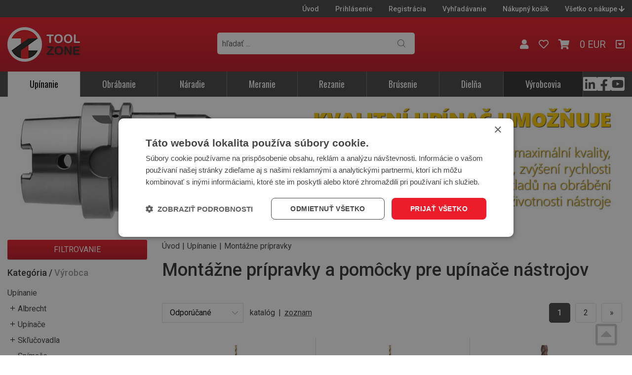

--- FILE ---
content_type: text/html; charset=UTF-8
request_url: https://www.toolzone.sk/kategorie/upinanie/montazne-pripravky/
body_size: 18562
content:
<!doctype html>
<html lang="cs-cz" dir="ltr">
<head>
	<meta charset="utf-8">
	<title>Montážne prípravky a pomôcky pre upínače nástrojov | TOOLZONE</title>
	<meta name="viewport" content="width=device-width, initial-scale=1">
	<base href="https://www.toolzone.sk/">
	<link rel="shortcut icon" href="https://www.toolzone.sk/templates/toolzone/favicon-toolzone.ico">
	<link href="https://fonts.googleapis.com/css2?family=Oswald:wght@300;400;500&amp;family=Roboto:wght@400;500;700&amp;display=swap" rel="stylesheet">
	<meta name="description" content="">
	<meta name="keywords" content="">
	<meta name="author" content="iKeloc s.r.o.">
<meta name="robots" content="index,follow">
<link rel="canonical" href="kategorie/upinanie/montazne-pripravky/"><meta rel="next" href="kategorie/upinanie/montazne-pripravky/katalog-strana2">	<meta property="og:image" content="https://www.toolzone.sk/priloha.php?ak=18488">
	<link rel="stylesheet" href="https://www.toolzone.sk/templates/toolzone/css/ikeloc.css?9347">
	<script src="https://www.toolzone.sk/templates/toolzone/js/compressed.js?9347"></script>
	<script src="https://www.toolzone.sk/templates/toolzone/js/app.js?9347"></script>
	<script type="text/javascript" charset="UTF-8" src="//cdn.cookie-script.com/s/fac84c180970b9fe7ade98fe93037931.js"></script>
<script type="application/ld+json">
{
	"@context": "https://schema.org",
	"@type": "BreadcrumbList",
	"itemListElement": [
		{
			"@type": "ListItem",
			"position": 1,
			"name": "Upínanie",
			"item": "https://www.toolzone.sk/kategorie/upinanie/"
		},
		{
			"@type": "ListItem",
			"position": 2,
			"name": "Montážne prípravky",
			"item": "https://www.toolzone.sk/kategorie/upinanie/montazne-pripravky/"
		}
	]
}
</script>
	<script>
	var dataLayer = window.dataLayer = window.dataLayer || [];
	</script>
	<script>
	dataLayer.push({
		"user": {
			"identification": {
				"id": 0,
				"loginStatus": "Nepřihlášený"
			}
		}
	});
	</script>
	<script>
	dataLayer.push({
		"ecommerce": {
			"currencyCode": "EUR",
			"impressions": [
				{
					"name": "Adaptér pre základný prístroj montážny systém HSK-A100 FORMAT ",
					"id": "E7433700028",
					"price": 284.5,
					"brand": "Format",
					"category": "Montážne prípravky",
					"list": "Category - List",
					"position": 1
				},
				{
					"name": "Adaptér pre základný prístroj montážny systém HSK-A63 FORMAT ",
					"id": "E7433700025",
					"price": 204,
					"brand": "Format",
					"category": "Montážne prípravky",
					"list": "Category - List",
					"position": 2
				},
				{
					"name": "Adaptér pre základný prístroj montážny systém SK30 FORMAT ",
					"id": "E7433700004",
					"price": 242.5,
					"brand": "Format",
					"category": "Montážne prípravky",
					"list": "Category - List",
					"position": 3
				},
				{
					"name": "Adaptér pre základný prístroj Montážny systém SK40 FORMAT ",
					"id": "E7433700007",
					"price": 204,
					"brand": "Format",
					"category": "Montážne prípravky",
					"list": "Category - List",
					"position": 4
				},
				{
					"name": "Adaptér pre základný prístroj montážny systém SK50 FORMAT ",
					"id": "E7433700010",
					"price": 262,
					"brand": "Format",
					"category": "Montážne prípravky",
					"list": "Category - List",
					"position": 5
				},
				{
					"name": "Adaptér pre základný prístroj montážny systém VDI20 FORMAT ",
					"id": "E7433700013",
					"price": 222.5,
					"brand": "Format",
					"category": "Montážne prípravky",
					"list": "Category - List",
					"position": 6
				},
				{
					"name": "Adaptér pre základný prístroj montážny systém VDI30 FORMAT ",
					"id": "E7433700016",
					"price": 204,
					"brand": "Format",
					"category": "Montážne prípravky",
					"list": "Category - List",
					"position": 7
				},
				{
					"name": "Adaptér pre základný prístroj montážny systém VDI40 FORMAT ",
					"id": "E7433700019",
					"price": 227.5,
					"brand": "Format",
					"category": "Montážne prípravky",
					"list": "Category - List",
					"position": 8
				},
				{
					"name": "Adaptér pre základný prístroj montážny systém VDI50 FORMAT ",
					"id": "E7433700022",
					"price": 227.5,
					"brand": "Format",
					"category": "Montážne prípravky",
					"list": "Category - List",
					"position": 9
				},
				{
					"name": "Montážny držiak DIN2080 SK40 FORTIS ",
					"id": "E7433710001",
					"price": 174,
					"brand": "Fortis",
					"category": "Montážne prípravky",
					"list": "Category - List",
					"position": 10
				},
				{
					"name": "Montážny držiak DIN2080 SK50 FORTIS ",
					"id": "E7433710004",
					"price": 266.1,
					"brand": "Fortis",
					"category": "Montážne prípravky",
					"list": "Category - List",
					"position": 11
				},
				{
					"name": "Montážny držiak DIN69871A SK40 FORTIS ",
					"id": "E7433710007",
					"price": 174,
					"brand": "Fortis",
					"category": "Montážne prípravky",
					"list": "Category - List",
					"position": 12
				},
				{
					"name": "Montážny držiak DIN69871A SK50 FORTIS ",
					"id": "E7433710010",
					"price": 266.1,
					"brand": "Fortis",
					"category": "Montážne prípravky",
					"list": "Category - List",
					"position": 13
				},
				{
					"name": "Montážny držiak JISB6339 BT40 FORTIS ",
					"id": "E7433710013",
					"price": 174,
					"brand": "Fortis",
					"category": "Montážne prípravky",
					"list": "Category - List",
					"position": 14
				},
				{
					"name": "Montážny držiak JISB6339 BT50 FORTIS ",
					"id": "E7433710016",
					"price": 266.1,
					"brand": "Fortis",
					"category": "Montážne prípravky",
					"list": "Category - List",
					"position": 15
				},
				{
					"name": "Montážny prípravok HSK100 BT50 FAHRION ",
					"id": "E7439650130",
					"price": 345.2,
					"brand": "Fahrion",
					"category": "Montážne prípravky",
					"list": "Category - List",
					"position": 16
				},
				{
					"name": "Montážny prípravok SK30 HSK50 FAHRION ",
					"id": "E7439650100",
					"price": 178.5,
					"brand": "Fahrion",
					"category": "Montážne prípravky",
					"list": "Category - List",
					"position": 17
				},
				{
					"name": "Montážny prípravok SK40 HSK63 BT40 FAHRION ",
					"id": "E7439650110",
					"price": 166.9,
					"brand": "Fahrion",
					"category": "Montážne prípravky",
					"list": "Category - List",
					"position": 18
				},
				{
					"name": "Montážny prípravok SK50 FAHRION ",
					"id": "E7439650120",
					"price": 345.2,
					"brand": "Fahrion",
					"category": "Montážne prípravky",
					"list": "Category - List",
					"position": 19
				},
				{
					"name": "Montážny systém základného zariadenia FORMAT ",
					"id": "E7433700001",
					"price": 233,
					"brand": "Format",
					"category": "Montážne prípravky",
					"list": "Category - List",
					"position": 20
				},
				{
					"name": "Montážny blok DIN2080 SK40 FORTIS",
					"id": "E7436970040",
					"price": 528.5,
					"brand": "Fortis",
					"category": "Montážne prípravky",
					"list": "Category - List",
					"position": 21
				},
				{
					"name": "Montážny blok DIN2080 SK50 FORTIS",
					"id": "E7436970045",
					"price": 530.3,
					"brand": "Fortis",
					"category": "Montážne prípravky",
					"list": "Category - List",
					"position": 22
				},
				{
					"name": "Montážny blok DIN69871A SK40 FORTIS",
					"id": "E7436970050",
					"price": 523,
					"brand": "Fortis",
					"category": "Montážne prípravky",
					"list": "Category - List",
					"position": 23
				},
				{
					"name": "Montážny blok DIN69871A SK50 FORTIS",
					"id": "E7436970055",
					"price": 523,
					"brand": "Kintek",
					"category": "Montážne prípravky",
					"list": "Category - List",
					"position": 24
				}
			]
		}
	});
	dataLayer.push({
		ecomm_prodid: ["E7433700028","E7433700025","E7433700004","E7433700007","E7433700010","E7433700013","E7433700016","E7433700019","E7433700022","E7433710001","E7433710004","E7433710007","E7433710010","E7433710013","E7433710016","E7439650130","E7439650100","E7439650110","E7439650120","E7433700001","E7436970040","E7436970045","E7436970050","E7436970055"],
		ecomm_pagetype: "category"
	});
	</script>
	<!-- Hotjar Tracking Code for https://www.toolzone.sk -->
	<script>
	(function(h,o,t,j,a,r){
		h.hj=h.hj||function(){ (h.hj.q=h.hj.q||[]).push(arguments) };
		h._hjSettings={ hjid:1609135,hjsv:6 };
		a=o.getElementsByTagName('head')[0];
		r=o.createElement('script');r.async=1;
		r.src=t+h._hjSettings.hjid+j+h._hjSettings.hjsv;
		a.appendChild(r);
	})(window,document,'https://static.hotjar.com/c/hotjar-','.js?sv=');
	</script>
	<!-- Global site tag (gtag.js) - Google Ads: 668871459 -->
	<script async src="https://www.googletagmanager.com/gtag/js?id=AW-668871459"></script>
	<script>
	window.dataLayer = window.dataLayer || [];
	function gtag(){ dataLayer.push(arguments);}
	gtag('js', new Date());
	gtag('config', 'AW-668871459');
	</script>
	<!-- Google Tag Manager -->
	<script>(function(w,d,s,l,i){ w[l]=w[l]||[];w[l].push({ 'gtm.start':
	new Date().getTime(),event:'gtm.js'});var f=d.getElementsByTagName(s)[0],
	j=d.createElement(s),dl=l!='dataLayer'?'&l='+l:'';j.async=true;j.src=
	'https://www.googletagmanager.com/gtm.js?id='+i+dl;f.parentNode.insertBefore(j,f);
	})(window,document,'script','dataLayer','GTM-MQ3DWPH');</script>
	<!-- End Google Tag Manager -->
	<!-- MailerLite Universal -->
<script>
    (function(w,d,e,u,f,l,n){w[f]=w[f]||function(){(w[f].q=w[f].q||[])
    .push(arguments);},l=d.createElement(e),l.async=1,l.src=u,
    n=d.getElementsByTagName(e)[0],n.parentNode.insertBefore(l,n);})
    (window,document,'script','https://assets.mailerlite.com/js/universal.js','ml');
    ml('account', '2904');
</script>
<!-- End MailerLite Universal -->

<!-- Leady.cz -->
<script type="text/javascript">
!function(l,f){l.type="text/javascript";l.async=true;l.src=
"https://ct.lea"+"dy.com/yvJ5UVAjO3DkoWwf/L"+".js";f=f[0];f.
parentNode.insertBefore(l,f);}(document.createElement("script"),
document.getElementsByTagName("script"));
</script>

<meta name="google-site-verification" content="WZnw0-OW9mal4bTmlpL-MvRy64wF-0sNSqd7-7y3iVU" />
</head>
<body id="top">
<!-- Google Tag Manager (noscript) -->
<noscript><iframe src="https://www.googletagmanager.com/ns.html?id=GTM-MQ3DWPH" height="0" width="0" style="display:none;visibility:hidden"></iframe></noscript>
<!-- End Google Tag Manager (noscript) -->



<div class="ik">

<div class="ik_head-top">
	<div class="ik_head-top__in">
		<ul class="ik_head-top__nav">
			<li><a href="/">Úvod</a></li>
			<li><a href="zakaznik-prihlaseni/">Prihlásenie</a></li>
			<li><a href="zakaznik-registrace/">Registrácia</a></li>

			<li><a href="vyhledavani/">Vyhľadávanie</a></li>
			<li><a href="nakupni-kosik/">Nákupný košík</a></li>
			<li><a href="#vse-o-nakupu" class="js--scroll-to-down">Všetko o nákupe <i class="fas fa-arrow-down"></i></a></li>
		</ul>
	</div>
</div>

<div class="ik_head is--fixed">
	<div class="ik_head__in">
		<div class="ik_head__logo"><a href="https://www.toolzone.sk/"><img src="templates/toolzone/img/toolzone.png" alt="TOOLZONE"></a></div>

		<div class="ik_head__tools">
			<a href="obchodni-udaje/"><i class="fas fa-user"></i></a>
			
			<a href="zakaznik-oblibene/"><i class="far fa-heart"></i></a>

			<a href="nakupni-kosik/" id="cart" data-dialog class="is--cart"><i class="fas fa-shopping-cart"></i> <span id="koskusy"></span></a>
			<span class="is--price" id="koscastka">
				0 EUR
			</span>




			<a href="#vse-o-nakupu" class="is--scroll js--scroll-to-down" title="Všetko o nákupe"><i class="far fa-caret-square-down"></i></a>
		</div>

		<div class="ik_head__nav-toggle js--nav-toggle"></div>
	</div>
</div>

<div class="ik_search">
	<div class="ik_search__in">
		<form action="vyhledavani/" method="get" name="vyhledavani">
			<input name="sqtxt" type="text" value="" placeholder="hľadať ..." class="hledat js--qsearchbox" autocomplete="off">
			<input type="submit" name="tl_vyhledatq" value="VYHĹADAŤ">
			<input type="hidden" name="page" value="vyhledavani">
		</form>
		<div class="ik_search__suggestions js--search-suggestions"></div>
	</div>
</div>

<div class="ik_nav js--nav">
	<div class="ik_nav__in">
		<ul class="ik_nav__root">
			<li class="ik_nav__root-item js--show-nav-sub is--active" data-id="UT"><a href="kategorie/upinanie/">Upínanie</a></li>
			<li class="ik_nav__root-item js--show-nav-sub" data-id="OB"><a href="kategorie/obrabanie/">Obrábanie</a></li>
			<li class="ik_nav__root-item js--show-nav-sub" data-id="RN"><a href="kategorie/naradie/">Náradie</a></li>
			<li class="ik_nav__root-item js--show-nav-sub" data-id="MT"><a href="kategorie/meranie/">Meranie</a></li>
			<li class="ik_nav__root-item js--show-nav-sub" data-id="RE"><a href="kategorie/rezanie/">Rezanie</a></li>
			<li class="ik_nav__root-item js--show-nav-sub" data-id="BK"><a href="kategorie/brusenie/">Brúsenie</a></li>
			<li class="ik_nav__root-item js--show-nav-sub" data-id="DP"><a href="kategorie/dielna/">Dielňa</a></li>
			<li class="ik_nav__root-item is--highlight"><a href="vyrobci/">Výrobcovia</a></li>

			<li class="ik_nav__root-item is--mobile is--first"><a href="/">Úvod</a></li>
			<li class="ik_nav__root-item is--mobile"><a href="zakaznik-prihlaseni/">Prihlásenie</a></li>

			<li class="ik_nav__root-item is--mobile"><a href="nakupni-kosik/">Nákupný košík</a></li>
			<li class="ik_nav__root-item is--mobile"><a href="/kategorie/upinanie/montazne-pripravky/#vse-o-nakupu" class="js--scroll-to-down">Všetko o nákupe</a></li>

		</ul>
				<div class="ik_nav__social"><a href="https://www.linkedin.com/in/ivan-polak-b09775155/" target="_blank"><i class="fab fa-linkedin fa-2x"></i></a>
<a href="https://www.facebook.com/profile.php?id=61554878169806" target="_blank"><i class="fab fa-facebook-square fa-2x"></i></a>
<a href="https://www.youtube.com/@ToolZone-SK" target="_blank"><i class="fab fa-youtube-square fa-2x"></i></a></div>
	</div>

	<div class="ik_nav__sub">
		<div class="ik_nav__in">
			<div class="ik_nav__sub-item-wrap js--nav-sub" data-id="UT">
				<div class="ik_nav__sub-item">
					<div class="ik_nav__sub-link">
						<div class="ik_nav__sub-link-title"><a href="kategorie/upinanie/">Upínanie</a></div>
						<div class="ik_nav__sub-link-list">
		<ul>
			<li>
				<div class="ik_nav__sub-link-list-img">
					<a href="kategorie/upinanie/albrecht/"><img src="https://www.toolzone.sk/cache/sklsortstrom/m_9415.jpg" alt="Albrecht"></a>
				</div>
				<div class="ik_nav__sub-link-list-content">
					<a href="kategorie/upinanie/albrecht/">Albrecht</a>
					<ul>
							<li><a href="kategorie/upinanie/albrecht/upinace-apc/">Upínače APC</a></li>

							<li><a href="kategorie/upinanie/albrecht/upinace-apc-slim/">Upínače APC Slim</a></li>

							<li><a href="kategorie/upinanie/albrecht/upinace-micro/">Upínače Micro</a></li>

							<li><a href="kategorie/upinanie/albrecht/upinace-ultra/">Upínače Ultra</a></li>

							<li><a href="kategorie/upinanie/albrecht/puzdra/">Púzdra</a></li>

							<li><a href="kategorie/upinanie/albrecht/predlzenia/">Predlženia</a></li>


							<li class="is--more"><a href="kategorie/upinanie/albrecht/">Ďalší…</a></li>
					</ul>
				</div>
			</li>
		</ul>
		<ul>
			<li>
				<div class="ik_nav__sub-link-list-img">
					<a href="kategorie/upinanie/upinace/"><img src="https://www.toolzone.sk/cache/sklsortstrom/m_9416.jpg" alt="Upínače"></a>
				</div>
				<div class="ik_nav__sub-link-list-content">
					<a href="kategorie/upinanie/upinace/">Upínače</a>
					<ul>
							<li><a href="kategorie/upinanie/upinace/albrecht/">Albrecht</a></li>

							<li><a href="kategorie/upinanie/upinace/kliestinove/">Klieštinové</a></li>

							<li><a href="kategorie/upinanie/upinace/weldon/">Weldon</a></li>

							<li><a href="kategorie/upinanie/upinace/hydraulicke-hydro/">Hydraulické - Hydro</a></li>

							<li><a href="kategorie/upinanie/upinace/tepelne-termo/">Tepelné - Termo</a></li>

							<li><a href="kategorie/upinanie/upinace/mechanicke/">Mechanické</a></li>


							<li class="is--more"><a href="kategorie/upinanie/upinace/">Ďalší…</a></li>
					</ul>
				</div>
			</li>
		</ul>
		<ul>
			<li>
				<div class="ik_nav__sub-link-list-img">
					<a href="kategorie/upinanie/sklucovadla/"><img src="https://www.toolzone.sk/cache/sklsortstrom/m_9417.jpg" alt="Skľučovadla"></a>
				</div>
				<div class="ik_nav__sub-link-list-content">
					<a href="kategorie/upinanie/sklucovadla/">Skľučovadla</a>
					<ul>
							<li><a href="kategorie/upinanie/sklucovadla/cnc/">CNC</a></li>

							<li><a href="kategorie/upinanie/sklucovadla/vrtackove/">Vrtačkové</a></li>

							<li><a href="kategorie/upinanie/sklucovadla/lekarska/">Lekárska</a></li>

							<li><a href="kategorie/upinanie/sklucovadla/uchytenie-sklucovadiel/">Uchytenie skľučovadiel</a></li>

							<li><a href="kategorie/upinanie/sklucovadla/prislusenstvo/">Príslušenstvo</a></li>

					</ul>
				</div>
			</li>
		</ul>
		<ul>
			<li>
				<div class="ik_nav__sub-link-list-img">
					<a href="kategorie/upinanie/snimace/"><img src="https://www.toolzone.sk/cache/sklsortstrom/m_9418.jpg" alt="Snímače"></a>
				</div>
				<div class="ik_nav__sub-link-list-content">
					<a href="kategorie/upinanie/snimace/">Snímače</a>
					<ul>
					</ul>
				</div>
			</li>
		</ul>
		<ul>
			<li>
				<div class="ik_nav__sub-link-list-img">
					<a href="kategorie/upinanie/montazne-pripravky/"><img src="https://www.toolzone.sk/cache/sklsortstrom/m_9419.jpg" alt="Montážne prípravky"></a>
				</div>
				<div class="ik_nav__sub-link-list-content">
					<a href="kategorie/upinanie/montazne-pripravky/">Montážne prípravky</a>
					<ul>
					</ul>
				</div>
			</li>
		</ul>
		<ul>
			<li>
				<div class="ik_nav__sub-link-list-img">
					<a href="kategorie/upinanie/sustruznicke/"><img src="https://www.toolzone.sk/cache/sklsortstrom/m_9420.jpg" alt="Sústružnícke"></a>
				</div>
				<div class="ik_nav__sub-link-list-content">
					<a href="kategorie/upinanie/sustruznicke/">Sústružnícke</a>
					<ul>
							<li><a href="kategorie/upinanie/sustruznicke/otocne-sklucovadla/">Otočné skľučovadlá</a></li>

							<li><a href="kategorie/upinanie/sustruznicke/rychlovymenne-drziaky/">Rýchlovýmenné držiaky</a></li>

							<li><a href="kategorie/upinanie/sustruznicke/strediace-hroty/">Strediace hroty</a></li>

							<li><a href="kategorie/upinanie/sustruznicke/vdi-upinace/">VDI upínače</a></li>

					</ul>
				</div>
			</li>
		</ul>
		<ul>
			<li>
				<div class="ik_nav__sub-link-list-img">
					<a href="kategorie/upinanie/magneticke/"><img src="https://www.toolzone.sk/cache/sklsortstrom/m_9421.jpg" alt="Magnetické"></a>
				</div>
				<div class="ik_nav__sub-link-list-content">
					<a href="kategorie/upinanie/magneticke/">Magnetické</a>
					<ul>
							<li><a href="kategorie/upinanie/magneticke/stoly/">Stoly</a></li>

							<li><a href="kategorie/upinanie/magneticke/dosky/">Dosky</a></li>

							<li><a href="kategorie/upinanie/magneticke/bloky/">Bloky</a></li>

							<li><a href="kategorie/upinanie/magneticke/upinky-drziaky/">Upinky, držiaky</a></li>

							<li><a href="kategorie/upinanie/magneticke/magnety/">Magnety</a></li>

							<li><a href="kategorie/upinanie/magneticke/prislusenstvo/">Príslušenstvo</a></li>

					</ul>
				</div>
			</li>
		</ul>
		<ul>
			<li>
				<div class="ik_nav__sub-link-list-img">
					<a href="kategorie/upinanie/upinacie-prvky/"><img src="https://www.toolzone.sk/cache/sklsortstrom/m_9423.jpg" alt="Upínacie prvky"></a>
				</div>
				<div class="ik_nav__sub-link-list-content">
					<a href="kategorie/upinanie/upinacie-prvky/">Upínacie prvky</a>
					<ul>
							<li><a href="kategorie/upinanie/upinacie-prvky/sady/">Sady</a></li>

							<li><a href="kategorie/upinanie/upinacie-prvky/upinky/">Upinky</a></li>

							<li><a href="kategorie/upinanie/upinacie-prvky/prilozky-svorky/">Príložky, svorky</a></li>

							<li><a href="kategorie/upinanie/upinacie-prvky/podpery/">Podpery</a></li>

							<li><a href="kategorie/upinanie/upinacie-prvky/trny-kliestiny/">Trny, klieštiny</a></li>

							<li><a href="kategorie/upinanie/upinacie-prvky/dosky-stoly/">Dosky, stoly</a></li>


							<li class="is--more"><a href="kategorie/upinanie/upinacie-prvky/">Ďalší…</a></li>
					</ul>
				</div>
			</li>
		</ul>
		<ul>
			<li>
				<div class="ik_nav__sub-link-list-img">
					<a href="kategorie/upinanie/zveraky/"><img src="https://www.toolzone.sk/cache/sklsortstrom/m_9422.jpg" alt="Zveráky"></a>
				</div>
				<div class="ik_nav__sub-link-list-content">
					<a href="kategorie/upinanie/zveraky/">Zveráky</a>
					<ul>
							<li><a href="kategorie/upinanie/zveraky/strojne/">Strojné</a></li>

							<li><a href="kategorie/upinanie/zveraky/dielenske/">Dielenské</a></li>

					</ul>
				</div>
			</li>
		</ul>
		<ul>
			<li>
				<div class="ik_nav__sub-link-list-img">
					<a href="kategorie/upinanie/zvierky/"><img src="https://www.toolzone.sk/cache/sklsortstrom/m_9424.jpg" alt="Zvierky"></a>
				</div>
				<div class="ik_nav__sub-link-list-content">
					<a href="kategorie/upinanie/zvierky/">Zvierky</a>
					<ul>
					</ul>
				</div>
			</li>
		</ul>
</div>
					</div>
				</div>
			</div>

			<div class="ik_nav__sub-item-wrap js--nav-sub" data-id="OB">
				<div class="ik_nav__sub-item">
					<div class="ik_nav__sub-link">
						<div class="ik_nav__sub-link-title"><a href="kategorie/obrabanie/">Obrábanie</a></div>
						<div class="ik_nav__sub-link-list">
		<ul>
			<li>
				<div class="ik_nav__sub-link-list-img">
					<a href="kategorie/obrabanie/vrtaky/"><img src="https://www.toolzone.sk/cache/sklsortstrom/m_9470.jpg" alt="Vrtáky"></a>
				</div>
				<div class="ik_nav__sub-link-list-content">
					<a href="kategorie/obrabanie/vrtaky/">Vrtáky</a>
					<ul>
							<li><a href="kategorie/obrabanie/vrtaky/spiralove/">Špirálové</a></li>

							<li><a href="kategorie/obrabanie/vrtaky/navrtavacie/">Navrtávacie</a></li>

							<li><a href="kategorie/obrabanie/vrtaky/strediace/">Strediace</a></li>

							<li><a href="kategorie/obrabanie/vrtaky/stupnovite/">Stupňovité</a></li>

							<li><a href="kategorie/obrabanie/vrtaky/na-koliky/">Na kolíky</a></li>

							<li><a href="kategorie/obrabanie/vrtaky/delove/">Delové</a></li>


							<li class="is--more"><a href="kategorie/obrabanie/vrtaky/">Ďalší…</a></li>
					</ul>
				</div>
			</li>
		</ul>
		<ul>
			<li>
				<div class="ik_nav__sub-link-list-img">
					<a href="kategorie/obrabanie/frezy/"><img src="https://www.toolzone.sk/cache/sklsortstrom/m_9471.jpg" alt="Frézy"></a>
				</div>
				<div class="ik_nav__sub-link-list-content">
					<a href="kategorie/obrabanie/frezy/">Frézy</a>
					<ul>
							<li><a href="kategorie/obrabanie/frezy/stopkove/">Stopkové</a></li>

							<li><a href="kategorie/obrabanie/frezy/nastrcne/">Nástrčné</a></li>

							<li><a href="kategorie/obrabanie/frezy/zavitove/">Závitové</a></li>

							<li><a href="kategorie/obrabanie/frezy/technicke/">Technické</a></li>

							<li><a href="kategorie/obrabanie/frezy/specialne/">Špecialne</a></li>

							<li><a href="kategorie/obrabanie/frezy/prislusenstvo/">Príslušenstvo</a></li>

					</ul>
				</div>
			</li>
		</ul>
		<ul>
			<li>
				<div class="ik_nav__sub-link-list-img">
					<a href="kategorie/obrabanie/rezne-dosticky-a-telesa/"><img src="https://www.toolzone.sk/cache/sklsortstrom/m_9472.jpg" alt="Rezné doštičky a telesá"></a>
				</div>
				<div class="ik_nav__sub-link-list-content">
					<a href="kategorie/obrabanie/rezne-dosticky-a-telesa/">Rezné doštičky a telesá</a>
					<ul>
							<li><a href="kategorie/obrabanie/rezne-dosticky-a-telesa/frezovacie/">Frézovacie</a></li>

							<li><a href="kategorie/obrabanie/rezne-dosticky-a-telesa/sustruznicke/">Sústružnícke</a></li>

							<li><a href="kategorie/obrabanie/rezne-dosticky-a-telesa/vrtacie/">Vrtacie</a></li>

							<li><a href="kategorie/obrabanie/rezne-dosticky-a-telesa/vyvrtavacie/">Vyvrtávacie</a></li>

							<li><a href="kategorie/obrabanie/rezne-dosticky-a-telesa/upichovacie-zapichovacie/">Upichovacie, zapichovacie</a></li>

							<li><a href="kategorie/obrabanie/rezne-dosticky-a-telesa/zavitorezne/">Závitorezné</a></li>

					</ul>
				</div>
			</li>
		</ul>
		<ul>
			<li>
				<div class="ik_nav__sub-link-list-img">
					<a href="kategorie/obrabanie/zavitniky/"><img src="https://www.toolzone.sk/cache/sklsortstrom/m_9473.jpg" alt="Závitníky"></a>
				</div>
				<div class="ik_nav__sub-link-list-content">
					<a href="kategorie/obrabanie/zavitniky/">Závitníky</a>
					<ul>
							<li><a href="kategorie/obrabanie/zavitniky/kombinovane-sady/">Kombinované sady</a></li>

							<li><a href="kategorie/obrabanie/zavitniky/strojni/">Strojní</a></li>

							<li><a href="kategorie/obrabanie/zavitniky/vnutorne-zavitniky/">Vnútorné závitníky</a></li>

							<li><a href="kategorie/obrabanie/zavitniky/vonkajsie-zavitniky/">Vonkajšie závitníky</a></li>

							<li><a href="kategorie/obrabanie/zavitniky/drziaky/">Držiaky</a></li>

							<li><a href="kategorie/obrabanie/zavitniky/vytahovace-zavitniku/">Vytahovače závitníků</a></li>


							<li class="is--more"><a href="kategorie/obrabanie/zavitniky/">Ďalší…</a></li>
					</ul>
				</div>
			</li>
		</ul>
		<ul>
			<li>
				<div class="ik_nav__sub-link-list-img">
					<a href="kategorie/obrabanie/zahlbniky/"><img src="https://www.toolzone.sk/cache/sklsortstrom/m_9476.jpg" alt="Záhlbníky"></a>
				</div>
				<div class="ik_nav__sub-link-list-content">
					<a href="kategorie/obrabanie/zahlbniky/">Záhlbníky</a>
					<ul>
							<li><a href="kategorie/obrabanie/zahlbniky/kuzelove/">Kužeľové</a></li>

							<li><a href="kategorie/obrabanie/zahlbniky/s-vodiacim-capom/">S vodiacim čapom</a></li>

							<li><a href="kategorie/obrabanie/zahlbniky/zrovnavacie/">Zrovnávacie</a></li>

							<li><a href="kategorie/obrabanie/zahlbniky/odihlovacie/">Odihlovacie</a></li>

							<li><a href="kategorie/obrabanie/zahlbniky/nasuvne/">Násuvné</a></li>

							<li><a href="kategorie/obrabanie/zahlbniky/s-mk-stopkou/">S MK stopkou</a></li>


							<li class="is--more"><a href="kategorie/obrabanie/zahlbniky/">Ďalší…</a></li>
					</ul>
				</div>
			</li>
		</ul>
		<ul>
			<li>
				<div class="ik_nav__sub-link-list-img">
					<a href="kategorie/obrabanie/vystruzniky/"><img src="https://www.toolzone.sk/cache/sklsortstrom/m_9475.jpg" alt="Výstružníky"></a>
				</div>
				<div class="ik_nav__sub-link-list-content">
					<a href="kategorie/obrabanie/vystruzniky/">Výstružníky</a>
					<ul>
							<li><a href="kategorie/obrabanie/vystruzniky/sady/">Sady</a></li>

							<li><a href="kategorie/obrabanie/vystruzniky/na-slepe-otvory/">Na slepé otvory</a></li>

							<li><a href="kategorie/obrabanie/vystruzniky/na-priechodzie-otvory/">Na priechodzie otvory</a></li>

							<li><a href="kategorie/obrabanie/vystruzniky/strojni-s-mk-stopkou/">Strojní s MK Stopkou</a></li>

							<li><a href="kategorie/obrabanie/vystruzniky/nasuvne/">Násuvné</a></li>

							<li><a href="kategorie/obrabanie/vystruzniky/vrtacie/">Vrtacie</a></li>


							<li class="is--more"><a href="kategorie/obrabanie/vystruzniky/">Ďalší…</a></li>
					</ul>
				</div>
			</li>
		</ul>
		<ul>
			<li>
				<div class="ik_nav__sub-link-list-img">
					<a href="kategorie/obrabanie/odihlovace/"><img src="https://www.toolzone.sk/cache/sklsortstrom/m_9553.jpg" alt="Odihlovače"></a>
				</div>
				<div class="ik_nav__sub-link-list-content">
					<a href="kategorie/obrabanie/odihlovace/">Odihlovače</a>
					<ul>
					</ul>
				</div>
			</li>
		</ul>
		<ul>
			<li>
				<div class="ik_nav__sub-link-list-img">
					<a href="kategorie/obrabanie/ryhovanie-radlovanie/"><img src="https://www.toolzone.sk/cache/sklsortstrom/m_9549.jpg" alt="Ryhovanie, radlovanie"></a>
				</div>
				<div class="ik_nav__sub-link-list-content">
					<a href="kategorie/obrabanie/ryhovanie-radlovanie/">Ryhovanie, radlovanie</a>
					<ul>
					</ul>
				</div>
			</li>
		</ul>
		<ul>
			<li>
				<div class="ik_nav__sub-link-list-img">
					<a href="kategorie/obrabanie/pretlacovacie-nastroje/"><img src="https://www.toolzone.sk/cache/sklsortstrom/m_9550.jpg" alt="Pretlačovacie nástroje"></a>
				</div>
				<div class="ik_nav__sub-link-list-content">
					<a href="kategorie/obrabanie/pretlacovacie-nastroje/">Pretlačovacie nástroje</a>
					<ul>
					</ul>
				</div>
			</li>
		</ul>
		<ul>
			<li>
				<div class="ik_nav__sub-link-list-img">
					<a href="kategorie/obrabanie/kruhove-vyrezavanie/"><img src="https://www.toolzone.sk/cache/sklsortstrom/m_9551.jpg" alt="Kruhové vyrezávanie"></a>
				</div>
				<div class="ik_nav__sub-link-list-content">
					<a href="kategorie/obrabanie/kruhove-vyrezavanie/">Kruhové vyrezávanie</a>
					<ul>
					</ul>
				</div>
			</li>
		</ul>
		<ul>
			<li>
				<div class="ik_nav__sub-link-list-img">
					<a href="kategorie/obrabanie/sustruznicke-noze/"><img src="https://www.toolzone.sk/cache/sklsortstrom/m_9552.jpg" alt="Sústružnícke nože"></a>
				</div>
				<div class="ik_nav__sub-link-list-content">
					<a href="kategorie/obrabanie/sustruznicke-noze/">Sústružnícke nože</a>
					<ul>
					</ul>
				</div>
			</li>
		</ul>
		<ul>
			<li>
				<div class="ik_nav__sub-link-list-img">
					<a href="kategorie/obrabanie/polotovary/"><img src="https://www.toolzone.sk/cache/sklsortstrom/m_9554.jpg" alt="Polotovary"></a>
				</div>
				<div class="ik_nav__sub-link-list-content">
					<a href="kategorie/obrabanie/polotovary/">Polotovary</a>
					<ul>
					</ul>
				</div>
			</li>
		</ul>
		<ul>
			<li>
				<div class="ik_nav__sub-link-list-img">
					<a href="kategorie/obrabanie/prislusenstvo/"><img src="https://www.toolzone.sk/cache/sklsortstrom/m_9782.jpg" alt="Príslušenstvo"></a>
				</div>
				<div class="ik_nav__sub-link-list-content">
					<a href="kategorie/obrabanie/prislusenstvo/">Príslušenstvo</a>
					<ul>
							<li><a href="kategorie/obrabanie/prislusenstvo/chladiaci-hadicovy-system/">Chladiaci hadicový systém</a></li>

							<li><a href="kategorie/obrabanie/prislusenstvo/na-spony/">Na špony</a></li>

					</ul>
				</div>
			</li>
		</ul>
</div>
					</div>
				</div>
			</div>

			<div class="ik_nav__sub-item-wrap js--nav-sub" data-id="RN">
				<div class="ik_nav__sub-item">
					<div class="ik_nav__sub-link">
						<div class="ik_nav__sub-link-title"><a href="kategorie/naradie/">Náradie</a></div>
						<div class="ik_nav__sub-link-list">
		<ul>
			<li>
				<div class="ik_nav__sub-link-list-img">
					<a href="kategorie/naradie/dielenske-voziky-a-stoly-na-naradie/"><img src="https://www.toolzone.sk/cache/sklsortstrom/m_9555.jpg" alt="Dielenské vozíky a stoly na náradie"></a>
				</div>
				<div class="ik_nav__sub-link-list-content">
					<a href="kategorie/naradie/dielenske-voziky-a-stoly-na-naradie/">Dielenské vozíky a stoly na náradie</a>
					<ul>
							<li><a href="kategorie/naradie/dielenske-voziky-a-stoly-na-naradie/dielenske-voziky/">Dielenské vozíky</a></li>

							<li><a href="kategorie/naradie/dielenske-voziky-a-stoly-na-naradie/moduly-s-naradim/">Moduly s náradím</a></li>

							<li><a href="kategorie/naradie/dielenske-voziky-a-stoly-na-naradie/moduly-na-naradie-prazdne/">Moduly na náradie prázdne</a></li>

							<li><a href="kategorie/naradie/dielenske-voziky-a-stoly-na-naradie/prislusenstvo-vozikov/">Príslušenstvo vozíkov</a></li>

					</ul>
				</div>
			</li>
		</ul>
		<ul>
			<li>
				<div class="ik_nav__sub-link-list-img">
					<a href="kategorie/naradie/sady-naradia-brasne-boxy-kufre/"><img src="https://www.toolzone.sk/cache/sklsortstrom/m_9556.jpg" alt="Sady náradia,brašne,boxy,kufre"></a>
				</div>
				<div class="ik_nav__sub-link-list-content">
					<a href="kategorie/naradie/sady-naradia-brasne-boxy-kufre/">Sady náradia,brašne,boxy,kufre</a>
					<ul>
							<li><a href="kategorie/naradie/sady-naradia-brasne-boxy-kufre/sady-naradia/">Sady náradia</a></li>

							<li><a href="kategorie/naradie/sady-naradia-brasne-boxy-kufre/brasne-boxy-kufre/">Brašne, boxy, kufre</a></li>

					</ul>
				</div>
			</li>
		</ul>
		<ul>
			<li>
				<div class="ik_nav__sub-link-list-img">
					<a href="kategorie/naradie/gola-sady-hlavice-a-racne/"><img src="https://www.toolzone.sk/cache/sklsortstrom/m_9557.jpg" alt="Gola sady, hlavice a račne"></a>
				</div>
				<div class="ik_nav__sub-link-list-content">
					<a href="kategorie/naradie/gola-sady-hlavice-a-racne/">Gola sady, hlavice a račne</a>
					<ul>
							<li><a href="kategorie/naradie/gola-sady-hlavice-a-racne/gola-sady/">Gola sady</a></li>

							<li><a href="kategorie/naradie/gola-sady-hlavice-a-racne/hlavice-kluce/">Hlavice, kľúče</a></li>

							<li><a href="kategorie/naradie/gola-sady-hlavice-a-racne/racne/">Račne</a></li>

							<li><a href="kategorie/naradie/gola-sady-hlavice-a-racne/adaptery/">Adaptéry</a></li>

							<li><a href="kategorie/naradie/gola-sady-hlavice-a-racne/predlzenia/">Predlženia</a></li>

							<li><a href="kategorie/naradie/gola-sady-hlavice-a-racne/rukovate/">Rukoväte</a></li>


							<li class="is--more"><a href="kategorie/naradie/gola-sady-hlavice-a-racne/">Ďalší…</a></li>
					</ul>
				</div>
			</li>
		</ul>
		<ul>
			<li>
				<div class="ik_nav__sub-link-list-img">
					<a href="kategorie/naradie/momentove-naradie/"><img src="https://www.toolzone.sk/cache/sklsortstrom/m_9715.jpg" alt="Momentové náradie"></a>
				</div>
				<div class="ik_nav__sub-link-list-content">
					<a href="kategorie/naradie/momentove-naradie/">Momentové náradie</a>
					<ul>
							<li><a href="kategorie/naradie/momentove-naradie/momentove-kluce/">Momentové kľúče</a></li>

							<li><a href="kategorie/naradie/momentove-naradie/momentove-skrutkovace/">Momentové skrutkovače</a></li>

							<li><a href="kategorie/naradie/momentove-naradie/vde-izolovane/">VDE, izolované</a></li>

							<li><a href="kategorie/naradie/momentove-naradie/nasobice-momentu/">Násobiče momentu</a></li>

							<li><a href="kategorie/naradie/momentove-naradie/skusobne-pristroje/">Skúšobné prístroje</a></li>

							<li><a href="kategorie/naradie/momentove-naradie/prislusenstvo/">Príslušenstvo</a></li>

					</ul>
				</div>
			</li>
		</ul>
		<ul>
			<li>
				<div class="ik_nav__sub-link-list-img">
					<a href="kategorie/naradie/kluce/"><img src="https://www.toolzone.sk/cache/sklsortstrom/m_9558.jpg" alt="Kľúče"></a>
				</div>
				<div class="ik_nav__sub-link-list-content">
					<a href="kategorie/naradie/kluce/">Kľúče</a>
					<ul>
							<li><a href="kategorie/naradie/kluce/ploche-vidlicove/">Ploché vidlicové</a></li>

							<li><a href="kategorie/naradie/kluce/ockoploche/">Očkoploché</a></li>

							<li><a href="kategorie/naradie/kluce/ockove/">Očkové</a></li>

							<li><a href="kategorie/naradie/kluce/racnove/">Račňové</a></li>

							<li><a href="kategorie/naradie/kluce/uderove-razove/">Úderové, rázové</a></li>

							<li><a href="kategorie/naradie/kluce/inbusove/">Inbusové</a></li>


							<li class="is--more"><a href="kategorie/naradie/kluce/">Ďalší…</a></li>
					</ul>
				</div>
			</li>
		</ul>
		<ul>
			<li>
				<div class="ik_nav__sub-link-list-img">
					<a href="kategorie/naradie/skrutkovace/"><img src="https://www.toolzone.sk/cache/sklsortstrom/m_9559.jpg" alt="Skrutkovače"></a>
				</div>
				<div class="ik_nav__sub-link-list-content">
					<a href="kategorie/naradie/skrutkovace/">Skrutkovače</a>
					<ul>
							<li><a href="kategorie/naradie/skrutkovace/sady/">Sady</a></li>

							<li><a href="kategorie/naradie/skrutkovace/ploche/">Ploché</a></li>

							<li><a href="kategorie/naradie/skrutkovace/krizove-ph/">Krížové PH</a></li>

							<li><a href="kategorie/naradie/skrutkovace/krizove-pz/">Krížové PZ</a></li>

							<li><a href="kategorie/naradie/skrutkovace/torx/">Torx</a></li>

							<li><a href="kategorie/naradie/skrutkovace/inbusove/">Inbusové</a></li>


							<li class="is--more"><a href="kategorie/naradie/skrutkovace/">Ďalší…</a></li>
					</ul>
				</div>
			</li>
		</ul>
		<ul>
			<li>
				<div class="ik_nav__sub-link-list-img">
					<a href="kategorie/naradie/bity/"><img src="https://www.toolzone.sk/cache/sklsortstrom/m_9684.jpg" alt="Bity"></a>
				</div>
				<div class="ik_nav__sub-link-list-content">
					<a href="kategorie/naradie/bity/">Bity</a>
					<ul>
							<li><a href="kategorie/naradie/bity/sady/">Sady</a></li>

							<li><a href="kategorie/naradie/bity/ploche/">Ploché</a></li>

							<li><a href="kategorie/naradie/bity/krizove-ph/">Krížové PH</a></li>

							<li><a href="kategorie/naradie/bity/krizove-pz/">Krížové PZ</a></li>

							<li><a href="kategorie/naradie/bity/torx/">Torx</a></li>

							<li><a href="kategorie/naradie/bity/inbusove/">Inbusové</a></li>


							<li class="is--more"><a href="kategorie/naradie/bity/">Ďalší…</a></li>
					</ul>
				</div>
			</li>
		</ul>
		<ul>
			<li>
				<div class="ik_nav__sub-link-list-img">
					<a href="kategorie/naradie/klieste/"><img src="https://www.toolzone.sk/cache/sklsortstrom/m_9560.jpg" alt="Kliešte"></a>
				</div>
				<div class="ik_nav__sub-link-list-content">
					<a href="kategorie/naradie/klieste/">Kliešte</a>
					<ul>
							<li><a href="kategorie/naradie/klieste/sady/">Sady</a></li>

							<li><a href="kategorie/naradie/klieste/kombinovane/">Kombinované</a></li>

							<li><a href="kategorie/naradie/klieste/stipacie/">Štípacie</a></li>

							<li><a href="kategorie/naradie/klieste/na-uchopenie/">Na uchopenie</a></li>

							<li><a href="kategorie/naradie/klieste/siko/">Siko</a></li>

							<li><a href="kategorie/naradie/klieste/hasaky/">Hasáky</a></li>


							<li class="is--more"><a href="kategorie/naradie/klieste/">Ďalší…</a></li>
					</ul>
				</div>
			</li>
		</ul>
		<ul>
			<li>
				<div class="ik_nav__sub-link-list-img">
					<a href="kategorie/naradie/kladiva-palicky/"><img src="https://www.toolzone.sk/cache/sklsortstrom/m_9562.jpg" alt="Kladivá, paličky"></a>
				</div>
				<div class="ik_nav__sub-link-list-content">
					<a href="kategorie/naradie/kladiva-palicky/">Kladivá, paličky</a>
					<ul>
							<li><a href="kategorie/naradie/kladiva-palicky/bezodrazove/">Bezodrazové</a></li>

							<li><a href="kategorie/naradie/kladiva-palicky/s-makkou-hlavou-celom/">S mäkkou hlavou, čelom</a></li>

							<li><a href="kategorie/naradie/kladiva-palicky/kladiva/">Kladivá</a></li>

							<li><a href="kategorie/naradie/kladiva-palicky/velke-kladiva/">Veľké kladivá,</a></li>

							<li><a href="kategorie/naradie/kladiva-palicky/medenna-hlinikova/">Medenná, hliníková</a></li>

							<li><a href="kategorie/naradie/kladiva-palicky/gumove-palicky/">Gumové paličky</a></li>


							<li class="is--more"><a href="kategorie/naradie/kladiva-palicky/">Ďalší…</a></li>
					</ul>
				</div>
			</li>
		</ul>
		<ul>
			<li>
				<div class="ik_nav__sub-link-list-img">
					<a href="kategorie/naradie/noznice-noze-skrabky/"><img src="https://www.toolzone.sk/cache/sklsortstrom/m_9561.jpg" alt="Nožnice, nože, škrabky"></a>
				</div>
				<div class="ik_nav__sub-link-list-content">
					<a href="kategorie/naradie/noznice-noze-skrabky/">Nožnice, nože, škrabky</a>
					<ul>
							<li><a href="kategorie/naradie/noznice-noze-skrabky/noznice/">Nožnice</a></li>

							<li><a href="kategorie/naradie/noznice-noze-skrabky/rezace/">Rezače</a></li>

							<li><a href="kategorie/naradie/noznice-noze-skrabky/noze/">Nože</a></li>

							<li><a href="kategorie/naradie/noznice-noze-skrabky/odizolovacie/">Odizolovacie</a></li>

							<li><a href="kategorie/naradie/noznice-noze-skrabky/vde-izolovane/">VDE, izolované</a></li>

							<li><a href="kategorie/naradie/noznice-noze-skrabky/multifunkcne/">Multifunkčné</a></li>


							<li class="is--more"><a href="kategorie/naradie/noznice-noze-skrabky/">Ďalší…</a></li>
					</ul>
				</div>
			</li>
		</ul>
		<ul>
			<li>
				<div class="ik_nav__sub-link-list-img">
					<a href="kategorie/naradie/vyrazace-jamkare-sekace-pacidla/"><img src="https://www.toolzone.sk/cache/sklsortstrom/m_9806.jpg" alt="Vyrážače, jamkáre, sekáče, páčidla"></a>
				</div>
				<div class="ik_nav__sub-link-list-content">
					<a href="kategorie/naradie/vyrazace-jamkare-sekace-pacidla/">Vyrážače, jamkáre, sekáče, páčidla</a>
					<ul>
							<li><a href="kategorie/naradie/vyrazace-jamkare-sekace-pacidla/pacidla/">Páčidlá</a></li>

							<li><a href="kategorie/naradie/vyrazace-jamkare-sekace-pacidla/sekace/">Sekáče</a></li>

							<li><a href="kategorie/naradie/vyrazace-jamkare-sekace-pacidla/jamkare/">Jamkáre</a></li>

							<li><a href="kategorie/naradie/vyrazace-jamkare-sekace-pacidla/vyrazace/">Vyrážače</a></li>

							<li><a href="kategorie/naradie/vyrazace-jamkare-sekace-pacidla/priebojniky/">Priebojníky</a></li>

							<li><a href="kategorie/naradie/vyrazace-jamkare-sekace-pacidla/hlavicniky-pritazniky/">Hlavičníky,príťažníky</a></li>


							<li class="is--more"><a href="kategorie/naradie/vyrazace-jamkare-sekace-pacidla/">Ďalší…</a></li>
					</ul>
				</div>
			</li>
		</ul>
		<ul>
			<li>
				<div class="ik_nav__sub-link-list-img">
					<a href="kategorie/naradie/stavebne-tesarske-stolarske/"><img src="https://www.toolzone.sk/cache/sklsortstrom/m_9685.jpg" alt="Stavebné, tesárske, stolárske"></a>
				</div>
				<div class="ik_nav__sub-link-list-content">
					<a href="kategorie/naradie/stavebne-tesarske-stolarske/">Stavebné, tesárske, stolárske</a>
					<ul>
							<li><a href="kategorie/naradie/stavebne-tesarske-stolarske/murarske/">Murárske</a></li>

							<li><a href="kategorie/naradie/stavebne-tesarske-stolarske/tesarske-stolarske/">Tesárske, stolárske</a></li>

							<li><a href="kategorie/naradie/stavebne-tesarske-stolarske/instalaterske/">Inštalatérske</a></li>

							<li><a href="kategorie/naradie/stavebne-tesarske-stolarske/elektroinstalacne/">Elektroinštalačné</a></li>

							<li><a href="kategorie/naradie/stavebne-tesarske-stolarske/maliarske/">Maliarske</a></li>

					</ul>
				</div>
			</li>
		</ul>
		<ul>
			<li>
				<div class="ik_nav__sub-link-list-img">
					<a href="kategorie/naradie/stahovaky-pinzety-vytahovace/"><img src="https://www.toolzone.sk/cache/sklsortstrom/m_9563.jpg" alt="Sťahováky, pinzety, vyťahovače"></a>
				</div>
				<div class="ik_nav__sub-link-list-content">
					<a href="kategorie/naradie/stahovaky-pinzety-vytahovace/">Sťahováky, pinzety, vyťahovače</a>
					<ul>
							<li><a href="kategorie/naradie/stahovaky-pinzety-vytahovace/stahovaky/">Sťahováky</a></li>

							<li><a href="kategorie/naradie/stahovaky-pinzety-vytahovace/pinzety/">Pinzety</a></li>

							<li><a href="kategorie/naradie/stahovaky-pinzety-vytahovace/vytahovace/">Vyťahovače</a></li>

					</ul>
				</div>
			</li>
		</ul>
</div>
					</div>
				</div>
			</div>

			<div class="ik_nav__sub-item-wrap js--nav-sub" data-id="MT">
				<div class="ik_nav__sub-item">
					<div class="ik_nav__sub-link">
						<div class="ik_nav__sub-link-title"><a href="kategorie/meranie/">Meranie</a></div>
						<div class="ik_nav__sub-link-list">
		<ul>
			<li>
				<div class="ik_nav__sub-link-list-img">
					<a href="kategorie/meranie/kombinovane-sady/"><img src="https://www.toolzone.sk/cache/sklsortstrom/m_9565.jpg" alt="Kombinované sady"></a>
				</div>
				<div class="ik_nav__sub-link-list-content">
					<a href="kategorie/meranie/kombinovane-sady/">Kombinované sady</a>
					<ul>
					</ul>
				</div>
			</li>
		</ul>
		<ul>
			<li>
				<div class="ik_nav__sub-link-list-img">
					<a href="kategorie/meranie/posuvne-meradla/"><img src="https://www.toolzone.sk/cache/sklsortstrom/m_9566.jpg" alt="Posuvné meradlá"></a>
				</div>
				<div class="ik_nav__sub-link-list-content">
					<a href="kategorie/meranie/posuvne-meradla/">Posuvné meradlá</a>
					<ul>
							<li><a href="kategorie/meranie/posuvne-meradla/posuvne-meradla/">Posuvné meradlá</a></li>

							<li><a href="kategorie/meranie/posuvne-meradla/vyskomery/">Výškomery</a></li>

							<li><a href="kategorie/meranie/posuvne-meradla/hlbkomery/">Hlbkomery</a></li>

							<li><a href="kategorie/meranie/posuvne-meradla/specialne/">Špecialne</a></li>

							<li><a href="kategorie/meranie/posuvne-meradla/prislusenstvo/">Príslušenstvo</a></li>

					</ul>
				</div>
			</li>
		</ul>
		<ul>
			<li>
				<div class="ik_nav__sub-link-list-img">
					<a href="kategorie/meranie/mikrometricke-meradla/"><img src="https://www.toolzone.sk/cache/sklsortstrom/m_9570.jpg" alt="Mikrometrické meradlá"></a>
				</div>
				<div class="ik_nav__sub-link-list-content">
					<a href="kategorie/meranie/mikrometricke-meradla/">Mikrometrické meradlá</a>
					<ul>
							<li><a href="kategorie/meranie/mikrometricke-meradla/strmenove-mikrometre/">Strmeňové mikrometre</a></li>

							<li><a href="kategorie/meranie/mikrometricke-meradla/dutinove-mikrometre/">Dutinové mikrometre</a></li>

							<li><a href="kategorie/meranie/mikrometricke-meradla/trojdotykove-dutinomery/">Trojdotykové dutinomery</a></li>

							<li><a href="kategorie/meranie/mikrometricke-meradla/zavitove-mikrometre/">Závitové mikrometre</a></li>

					</ul>
				</div>
			</li>
		</ul>
		<ul>
			<li>
				<div class="ik_nav__sub-link-list-img">
					<a href="kategorie/meranie/odchylkomery/"><img src="https://www.toolzone.sk/cache/sklsortstrom/m_9573.jpg" alt="Odchýľkomery"></a>
				</div>
				<div class="ik_nav__sub-link-list-content">
					<a href="kategorie/meranie/odchylkomery/">Odchýľkomery</a>
					<ul>
							<li><a href="kategorie/meranie/odchylkomery/digitalne/">Digitálne</a></li>

							<li><a href="kategorie/meranie/odchylkomery/ciselnikove/">Číselníkové</a></li>

							<li><a href="kategorie/meranie/odchylkomery/packove/">Páčkové</a></li>

							<li><a href="kategorie/meranie/odchylkomery/testery/">Testery</a></li>

							<li><a href="kategorie/meranie/odchylkomery/indikacne-pristroje/">Indikačné prístroje</a></li>

					</ul>
				</div>
			</li>
		</ul>
		<ul>
			<li>
				<div class="ik_nav__sub-link-list-img">
					<a href="kategorie/meranie/mierky/"><img src="https://www.toolzone.sk/cache/sklsortstrom/m_9572.jpg" alt="Mierky"></a>
				</div>
				<div class="ik_nav__sub-link-list-content">
					<a href="kategorie/meranie/mierky/">Mierky</a>
					<ul>
							<li><a href="kategorie/meranie/mierky/sady/">Sady</a></li>

							<li><a href="kategorie/meranie/mierky/koncove/">Koncové</a></li>

							<li><a href="kategorie/meranie/mierky/strbinove/">Štrbinové</a></li>

							<li><a href="kategorie/meranie/mierky/otvorove/">Otvorové</a></li>

							<li><a href="kategorie/meranie/mierky/radiusove/">Rádiusové</a></li>

							<li><a href="kategorie/meranie/mierky/sablony/">Šablony</a></li>


							<li class="is--more"><a href="kategorie/meranie/mierky/">Ďalší…</a></li>
					</ul>
				</div>
			</li>
		</ul>
		<ul>
			<li>
				<div class="ik_nav__sub-link-list-img">
					<a href="kategorie/meranie/kalibre/"><img src="https://www.toolzone.sk/cache/sklsortstrom/m_9571.jpg" alt="Kalibre"></a>
				</div>
				<div class="ik_nav__sub-link-list-content">
					<a href="kategorie/meranie/kalibre/">Kalibre</a>
					<ul>
							<li><a href="kategorie/meranie/kalibre/valcekove-kalibre/">Valčekové kalibre</a></li>

							<li><a href="kategorie/meranie/kalibre/kalibracne-kruzky/">Kalibračné krúžky</a></li>

							<li><a href="kategorie/meranie/kalibre/zavitove-kalibre/">Závitové kalibre</a></li>

							<li><a href="kategorie/meranie/kalibre/zavitove-kruzky/">Závitové krúžky</a></li>

					</ul>
				</div>
			</li>
		</ul>
		<ul>
			<li>
				<div class="ik_nav__sub-link-list-img">
					<a href="kategorie/meranie/dlzka-metre/"><img src="https://www.toolzone.sk/cache/sklsortstrom/m_9631.jpg" alt="Dlžka, metre"></a>
				</div>
				<div class="ik_nav__sub-link-list-content">
					<a href="kategorie/meranie/dlzka-metre/">Dlžka, metre</a>
					<ul>
							<li><a href="kategorie/meranie/dlzka-metre/zvinovacie-metre-pasma/">Zvinovacie metre, pásma</a></li>

							<li><a href="kategorie/meranie/dlzka-metre/meradla-pravitka/">Meradlá, pravítka</a></li>

							<li><a href="kategorie/meranie/dlzka-metre/skladacie-metre/">Skladacie metre</a></li>

							<li><a href="kategorie/meranie/dlzka-metre/teleskopicke-tyce-kolecka/">Teleskopické tyče, kolečká</a></li>

							<li><a href="kategorie/meranie/dlzka-metre/laserove/">Laserové</a></li>

					</ul>
				</div>
			</li>
		</ul>
		<ul>
			<li>
				<div class="ik_nav__sub-link-list-img">
					<a href="kategorie/meranie/uhol-rovina/"><img src="https://www.toolzone.sk/cache/sklsortstrom/m_9632.jpg" alt="Uhol, rovina"></a>
				</div>
				<div class="ik_nav__sub-link-list-content">
					<a href="kategorie/meranie/uhol-rovina/">Uhol, rovina</a>
					<ul>
							<li><a href="kategorie/meranie/uhol-rovina/uhlomery/">Uhlomery</a></li>

							<li><a href="kategorie/meranie/uhol-rovina/uholniky/">Uholníky</a></li>

							<li><a href="kategorie/meranie/uhol-rovina/vodovahy/">Vodováhy</a></li>

					</ul>
				</div>
			</li>
		</ul>
		<ul>
			<li>
				<div class="ik_nav__sub-link-list-img">
					<a href="kategorie/meranie/elektricke/"><img src="https://www.toolzone.sk/cache/sklsortstrom/m_9633.jpg" alt="Elektrické"></a>
				</div>
				<div class="ik_nav__sub-link-list-content">
					<a href="kategorie/meranie/elektricke/">Elektrické</a>
					<ul>
							<li><a href="kategorie/meranie/elektricke/multimetre/">Multimetre</a></li>

							<li><a href="kategorie/meranie/elektricke/zkusacky/">Zkúšačky</a></li>

							<li><a href="kategorie/meranie/elektricke/testery/">Testery</a></li>

					</ul>
				</div>
			</li>
		</ul>
		<ul>
			<li>
				<div class="ik_nav__sub-link-list-img">
					<a href="kategorie/meranie/fyzikalne/"><img src="https://www.toolzone.sk/cache/sklsortstrom/m_9634.jpg" alt="Fyzikálne"></a>
				</div>
				<div class="ik_nav__sub-link-list-content">
					<a href="kategorie/meranie/fyzikalne/">Fyzikálne</a>
					<ul>
							<li><a href="kategorie/meranie/fyzikalne/sila-hmotnost/">Sila, hmotnosť</a></li>

							<li><a href="kategorie/meranie/fyzikalne/teplota/">Teplota</a></li>

							<li><a href="kategorie/meranie/fyzikalne/cas/">Čas</a></li>

							<li><a href="kategorie/meranie/fyzikalne/vlhkomery/">Vlhkomery</a></li>

					</ul>
				</div>
			</li>
		</ul>
		<ul>
			<li>
				<div class="ik_nav__sub-link-list-img">
					<a href="kategorie/meranie/povrch-drsnost/"><img src="https://www.toolzone.sk/cache/sklsortstrom/m_9635.jpg" alt="Povrch, drsnosť"></a>
				</div>
				<div class="ik_nav__sub-link-list-content">
					<a href="kategorie/meranie/povrch-drsnost/">Povrch, drsnosť</a>
					<ul>
					</ul>
				</div>
			</li>
		</ul>
		<ul>
			<li>
				<div class="ik_nav__sub-link-list-img">
					<a href="kategorie/meranie/mikroskopy-lupy/"><img src="https://www.toolzone.sk/cache/sklsortstrom/m_9636.jpg" alt="Mikroskopy, lupy"></a>
				</div>
				<div class="ik_nav__sub-link-list-content">
					<a href="kategorie/meranie/mikroskopy-lupy/">Mikroskopy, lupy</a>
					<ul>
					</ul>
				</div>
			</li>
		</ul>
		<ul>
			<li>
				<div class="ik_nav__sub-link-list-img">
					<a href="kategorie/meranie/rysovanie-pravitka/"><img src="https://www.toolzone.sk/cache/sklsortstrom/m_9637.jpg" alt="Rysovanie, pravítka"></a>
				</div>
				<div class="ik_nav__sub-link-list-content">
					<a href="kategorie/meranie/rysovanie-pravitka/">Rysovanie, pravítka</a>
					<ul>
							<li><a href="kategorie/meranie/rysovanie-pravitka/pravitka/">Pravítka</a></li>

							<li><a href="kategorie/meranie/rysovanie-pravitka/ihly/">Ihly</a></li>

							<li><a href="kategorie/meranie/rysovanie-pravitka/kruzidla/">Kružidla</a></li>

							<li><a href="kategorie/meranie/rysovanie-pravitka/dosky/">Dosky</a></li>

					</ul>
				</div>
			</li>
		</ul>
		<ul>
			<li>
				<div class="ik_nav__sub-link-list-img">
					<a href="kategorie/meranie/prislusenstvo/"><img src="https://www.toolzone.sk/cache/sklsortstrom/m_9638.jpg" alt="Príslušenstvo"></a>
				</div>
				<div class="ik_nav__sub-link-list-content">
					<a href="kategorie/meranie/prislusenstvo/">Príslušenstvo</a>
					<ul>
							<li><a href="kategorie/meranie/prislusenstvo/drziaky-stoly-stojany/">Držiaky, stoly, stojany</a></li>

							<li><a href="kategorie/meranie/prislusenstvo/nastavce-dorazy/">Nástavce, dorazy</a></li>

							<li><a href="kategorie/meranie/prislusenstvo/zavitove-vlozky/">Závitové vložky</a></li>

							<li><a href="kategorie/meranie/prislusenstvo/predlzenia/">Predlženia</a></li>

							<li><a href="kategorie/meranie/prislusenstvo/snimace/">Snímače</a></li>

							<li><a href="kategorie/meranie/prislusenstvo/puzdra/">Púzdra</a></li>

					</ul>
				</div>
			</li>
		</ul>
</div>
					</div>
				</div>
			</div>

			<div class="ik_nav__sub-item-wrap js--nav-sub" data-id="RE">
				<div class="ik_nav__sub-item">
					<div class="ik_nav__sub-link">
						<div class="ik_nav__sub-link-title"><a href="kategorie/rezanie/">Rezanie</a></div>
						<div class="ik_nav__sub-link-list">
		<ul>
			<li>
				<div class="ik_nav__sub-link-list-img">
					<a href="kategorie/rezanie/pilove-kotuce/"><img src="https://www.toolzone.sk/cache/sklsortstrom/m_9576.jpg" alt="Pilové kotúče"></a>
				</div>
				<div class="ik_nav__sub-link-list-content">
					<a href="kategorie/rezanie/pilove-kotuce/">Pilové kotúče</a>
					<ul>
					</ul>
				</div>
			</li>
		</ul>
		<ul>
			<li>
				<div class="ik_nav__sub-link-list-img">
					<a href="kategorie/rezanie/pilove-listy/"><img src="https://www.toolzone.sk/cache/sklsortstrom/m_9577.jpg" alt="Pilové listy"></a>
				</div>
				<div class="ik_nav__sub-link-list-content">
					<a href="kategorie/rezanie/pilove-listy/">Pilové listy</a>
					<ul>
							<li><a href="kategorie/rezanie/pilove-listy/pre-priamociare-pily/">Pre priamočiare píly</a></li>

							<li><a href="kategorie/rezanie/pilove-listy/pre-sablovite-pily/">Pre šabľovité píly</a></li>

							<li><a href="kategorie/rezanie/pilove-listy/pre-strojove-pily/">Pre strojové píly</a></li>

							<li><a href="kategorie/rezanie/pilove-listy/specialni/">Speciální</a></li>

					</ul>
				</div>
			</li>
		</ul>
		<ul>
			<li>
				<div class="ik_nav__sub-link-list-img">
					<a href="kategorie/rezanie/pilove-pasy/"><img src="https://www.toolzone.sk/cache/sklsortstrom/m_9578.jpg" alt="Pilové pásy"></a>
				</div>
				<div class="ik_nav__sub-link-list-content">
					<a href="kategorie/rezanie/pilove-pasy/">Pilové pásy</a>
					<ul>
					</ul>
				</div>
			</li>
		</ul>
		<ul>
			<li>
				<div class="ik_nav__sub-link-list-img">
					<a href="kategorie/rezanie/vykruzovacie-pily/"><img src="https://www.toolzone.sk/cache/sklsortstrom/m_9579.jpg" alt="Vykružovacie píly"></a>
				</div>
				<div class="ik_nav__sub-link-list-content">
					<a href="kategorie/rezanie/vykruzovacie-pily/">Vykružovacie píly</a>
					<ul>
					</ul>
				</div>
			</li>
		</ul>
		<ul>
			<li>
				<div class="ik_nav__sub-link-list-img">
					<a href="kategorie/rezanie/rucne-pilky/"><img src="https://www.toolzone.sk/cache/sklsortstrom/m_9580.jpg" alt="Ručné pílky"></a>
				</div>
				<div class="ik_nav__sub-link-list-content">
					<a href="kategorie/rezanie/rucne-pilky/">Ručné pílky</a>
					<ul>
					</ul>
				</div>
			</li>
		</ul>
</div>
					</div>
				</div>
			</div>

			<div class="ik_nav__sub-item-wrap js--nav-sub" data-id="BK">
				<div class="ik_nav__sub-item">
					<div class="ik_nav__sub-link">
						<div class="ik_nav__sub-link-title"><a href="kategorie/brusenie/">Brúsenie</a></div>
						<div class="ik_nav__sub-link-list">
		<ul>
			<li>
				<div class="ik_nav__sub-link-list-img">
					<a href="kategorie/brusenie/kotuce/"><img src="https://www.toolzone.sk/cache/sklsortstrom/m_9581.jpg" alt="Kotúče"></a>
				</div>
				<div class="ik_nav__sub-link-list-content">
					<a href="kategorie/brusenie/kotuce/">Kotúče</a>
					<ul>
							<li><a href="kategorie/brusenie/kotuce/rezne/">Rezné</a></li>

							<li><a href="kategorie/brusenie/kotuce/brusne/">Brúsne</a></li>

							<li><a href="kategorie/brusenie/kotuce/ploche/">Ploché</a></li>

							<li><a href="kategorie/brusenie/kotuce/lamelove/">Lamelové</a></li>

							<li><a href="kategorie/brusenie/kotuce/tvarove/">Tvarové</a></li>

							<li><a href="kategorie/brusenie/kotuce/diamantove/">Diamantové</a></li>


							<li class="is--more"><a href="kategorie/brusenie/kotuce/">Ďalší…</a></li>
					</ul>
				</div>
			</li>
		</ul>
		<ul>
			<li>
				<div class="ik_nav__sub-link-list-img">
					<a href="kategorie/brusenie/brusivo/"><img src="https://www.toolzone.sk/cache/sklsortstrom/m_9582.jpg" alt="Brusivo"></a>
				</div>
				<div class="ik_nav__sub-link-list-content">
					<a href="kategorie/brusenie/brusivo/">Brusivo</a>
					<ul>
							<li><a href="kategorie/brusenie/brusivo/brusne-disky/">Brúsne disky</a></li>

							<li><a href="kategorie/brusenie/brusivo/brusne-vyseky/">Brúsne výseky</a></li>

							<li><a href="kategorie/brusenie/brusivo/brusne-pasy/">Brúsne pásy</a></li>

							<li><a href="kategorie/brusenie/brusivo/brusne-papiere-platna/">Brúsne papiere, plátna</a></li>

							<li><a href="kategorie/brusenie/brusivo/brusne-hubky/">Brúsne hubky</a></li>

							<li><a href="kategorie/brusenie/brusivo/brusna-plst/">Brúsna plsť</a></li>

					</ul>
				</div>
			</li>
		</ul>
		<ul>
			<li>
				<div class="ik_nav__sub-link-list-img">
					<a href="kategorie/brusenie/brusivo-na-stopke/"><img src="https://www.toolzone.sk/cache/sklsortstrom/m_9583.jpg" alt="Brusivo na stopke"></a>
				</div>
				<div class="ik_nav__sub-link-list-content">
					<a href="kategorie/brusenie/brusivo-na-stopke/">Brusivo na stopke</a>
					<ul>
							<li><a href="kategorie/brusenie/brusivo-na-stopke/brusne-telieska/">Brúsne telieska</a></li>

							<li><a href="kategorie/brusenie/brusivo-na-stopke/lamelove/">Lamelové</a></li>

							<li><a href="kategorie/brusenie/brusivo-na-stopke/brusne-valceky/">Brúsne valčeky</a></li>

					</ul>
				</div>
			</li>
		</ul>
		<ul>
			<li>
				<div class="ik_nav__sub-link-list-img">
					<a href="kategorie/brusenie/combidisc-roloc/"><img src="https://www.toolzone.sk/cache/sklsortstrom/m_9584.jpg" alt="Combidisc, Roloc"></a>
				</div>
				<div class="ik_nav__sub-link-list-content">
					<a href="kategorie/brusenie/combidisc-roloc/">Combidisc, Roloc</a>
					<ul>
							<li><a href="kategorie/brusenie/combidisc-roloc/combidisc/">Combidisc</a></li>

							<li><a href="kategorie/brusenie/combidisc-roloc/roloc/">Roloc</a></li>

					</ul>
				</div>
			</li>
		</ul>
		<ul>
			<li>
				<div class="ik_nav__sub-link-list-img">
					<a href="kategorie/brusenie/kamene-orovnavace/"><img src="https://www.toolzone.sk/cache/sklsortstrom/m_9585.jpg" alt="Kamene, orovnávače"></a>
				</div>
				<div class="ik_nav__sub-link-list-content">
					<a href="kategorie/brusenie/kamene-orovnavace/">Kamene, orovnávače</a>
					<ul>
							<li><a href="kategorie/brusenie/kamene-orovnavace/brusne-kamene-oslicky/">Brúsne kamene, osličky</a></li>

							<li><a href="kategorie/brusenie/kamene-orovnavace/orovnavace/">Orovnávače</a></li>

					</ul>
				</div>
			</li>
		</ul>
		<ul>
			<li>
				<div class="ik_nav__sub-link-list-img">
					<a href="kategorie/brusenie/lestiace-kotuce-telieska-a-pasty/"><img src="https://www.toolzone.sk/cache/sklsortstrom/m_9586.jpg" alt="Leštiace kotúče, telieska a pasty"></a>
				</div>
				<div class="ik_nav__sub-link-list-content">
					<a href="kategorie/brusenie/lestiace-kotuce-telieska-a-pasty/">Leštiace kotúče, telieska a pasty</a>
					<ul>
							<li><a href="kategorie/brusenie/lestiace-kotuce-telieska-a-pasty/lestiace-kotuce/">Leštiace kotúče</a></li>

							<li><a href="kategorie/brusenie/lestiace-kotuce-telieska-a-pasty/telieska/">Telieska</a></li>

							<li><a href="kategorie/brusenie/lestiace-kotuce-telieska-a-pasty/pasty/">Pasty</a></li>

					</ul>
				</div>
			</li>
		</ul>
		<ul>
			<li>
				<div class="ik_nav__sub-link-list-img">
					<a href="kategorie/brusenie/satinovanie-honovanie/"><img src="https://www.toolzone.sk/cache/sklsortstrom/m_9587.jpg" alt="Satinovanie, honovanie"></a>
				</div>
				<div class="ik_nav__sub-link-list-content">
					<a href="kategorie/brusenie/satinovanie-honovanie/">Satinovanie, honovanie</a>
					<ul>
					</ul>
				</div>
			</li>
		</ul>
		<ul>
			<li>
				<div class="ik_nav__sub-link-list-img">
					<a href="kategorie/brusenie/upinacie-nastroje/"><img src="https://www.toolzone.sk/cache/sklsortstrom/m_9588.jpg" alt="Upínacie nástroje"></a>
				</div>
				<div class="ik_nav__sub-link-list-content">
					<a href="kategorie/brusenie/upinacie-nastroje/">Upínacie nástroje</a>
					<ul>
					</ul>
				</div>
			</li>
		</ul>
		<ul>
			<li>
				<div class="ik_nav__sub-link-list-img">
					<a href="kategorie/brusenie/pilniky-a-rasple/"><img src="https://www.toolzone.sk/cache/sklsortstrom/m_9589.jpg" alt="Pilníky a rašple"></a>
				</div>
				<div class="ik_nav__sub-link-list-content">
					<a href="kategorie/brusenie/pilniky-a-rasple/">Pilníky a rašple</a>
					<ul>
							<li><a href="kategorie/brusenie/pilniky-a-rasple/sady/">Sady</a></li>

							<li><a href="kategorie/brusenie/pilniky-a-rasple/pilniky/">Pilníky</a></li>

							<li><a href="kategorie/brusenie/pilniky-a-rasple/rasple/">Rašple</a></li>

					</ul>
				</div>
			</li>
		</ul>
		<ul>
			<li>
				<div class="ik_nav__sub-link-list-img">
					<a href="kategorie/brusenie/kartace/"><img src="https://www.toolzone.sk/cache/sklsortstrom/m_9590.jpg" alt="Kartáče"></a>
				</div>
				<div class="ik_nav__sub-link-list-content">
					<a href="kategorie/brusenie/kartace/">Kartáče</a>
					<ul>
					</ul>
				</div>
			</li>
		</ul>
		<ul>
			<li>
				<div class="ik_nav__sub-link-list-img">
					<a href="kategorie/brusenie/prislusenstvo/"><img src="https://www.toolzone.sk/cache/sklsortstrom/m_9591.jpg" alt="Príslušenstvo"></a>
				</div>
				<div class="ik_nav__sub-link-list-content">
					<a href="kategorie/brusenie/prislusenstvo/">Príslušenstvo</a>
					<ul>
					</ul>
				</div>
			</li>
		</ul>
</div>
					</div>
				</div>
			</div>

			<div class="ik_nav__sub-item-wrap js--nav-sub" data-id="DP">
				<div class="ik_nav__sub-item">
					<div class="ik_nav__sub-link">
						<div class="ik_nav__sub-link-title"><a href="kategorie/dielna/">Dielňa</a></div>
						<div class="ik_nav__sub-link-list">
		<ul>
			<li>
				<div class="ik_nav__sub-link-list-img">
					<a href="kategorie/dielna/predlzovacie-kable/"><img src="https://www.toolzone.sk/cache/sklsortstrom/m_9592.jpg" alt="Predlžovacie káble"></a>
				</div>
				<div class="ik_nav__sub-link-list-content">
					<a href="kategorie/dielna/predlzovacie-kable/">Predlžovacie káble</a>
					<ul>
							<li><a href="kategorie/dielna/predlzovacie-kable/kable-na-bubni/">Káble na bubni</a></li>

							<li><a href="kategorie/dielna/predlzovacie-kable/predlzovacie-kable/">Predlžovacie káble</a></li>

							<li><a href="kategorie/dielna/predlzovacie-kable/rozvadzace/">Rozvádzače</a></li>

					</ul>
				</div>
			</li>
		</ul>
		<ul>
			<li>
				<div class="ik_nav__sub-link-list-img">
					<a href="kategorie/dielna/svietidla-lampy/"><img src="https://www.toolzone.sk/cache/sklsortstrom/m_9593.jpg" alt="Svietidlá, lampy"></a>
				</div>
				<div class="ik_nav__sub-link-list-content">
					<a href="kategorie/dielna/svietidla-lampy/">Svietidlá, lampy</a>
					<ul>
							<li><a href="kategorie/dielna/svietidla-lampy/bateriove-svietidla/">Bateriové svietidlá</a></li>

							<li><a href="kategorie/dielna/svietidla-lampy/pracovne-lampy/">Pracovné lampy</a></li>

							<li><a href="kategorie/dielna/svietidla-lampy/reflektory/">Reflektory</a></li>

							<li><a href="kategorie/dielna/svietidla-lampy/celovky/">Čelovky</a></li>

							<li><a href="kategorie/dielna/svietidla-lampy/baterie/">Batérie</a></li>

					</ul>
				</div>
			</li>
		</ul>
		<ul>
			<li>
				<div class="ik_nav__sub-link-list-img">
					<a href="kategorie/dielna/zvaranie/"><img src="https://www.toolzone.sk/cache/sklsortstrom/m_9594.jpg" alt="Zváranie"></a>
				</div>
				<div class="ik_nav__sub-link-list-content">
					<a href="kategorie/dielna/zvaranie/">Zváranie</a>
					<ul>
							<li><a href="kategorie/dielna/zvaranie/zvaracie-kable/">Zváracie káble</a></li>

							<li><a href="kategorie/dielna/zvaranie/zvaracie-kukly/">Zváracie kukly</a></li>

							<li><a href="kategorie/dielna/zvaranie/prislusenstvo/">Príslušenstvo</a></li>

					</ul>
				</div>
			</li>
		</ul>
		<ul>
			<li>
				<div class="ik_nav__sub-link-list-img">
					<a href="kategorie/dielna/spajkovanie/"><img src="https://www.toolzone.sk/cache/sklsortstrom/m_9595.jpg" alt="Spájkovanie"></a>
				</div>
				<div class="ik_nav__sub-link-list-content">
					<a href="kategorie/dielna/spajkovanie/">Spájkovanie</a>
					<ul>
							<li><a href="kategorie/dielna/spajkovanie/plynove/">Plynové</a></li>

							<li><a href="kategorie/dielna/spajkovanie/elektro/">Elektro</a></li>

							<li><a href="kategorie/dielna/spajkovanie/material/">Material</a></li>

							<li><a href="kategorie/dielna/spajkovanie/prislusenstvo/">Príslušenstvo</a></li>

					</ul>
				</div>
			</li>
		</ul>
		<ul>
			<li>
				<div class="ik_nav__sub-link-list-img">
					<a href="kategorie/dielna/nitovanie/"><img src="https://www.toolzone.sk/cache/sklsortstrom/m_9596.jpg" alt="Nitovanie"></a>
				</div>
				<div class="ik_nav__sub-link-list-content">
					<a href="kategorie/dielna/nitovanie/">Nitovanie</a>
					<ul>
							<li><a href="kategorie/dielna/nitovanie/klieste/">Kliešte</a></li>

							<li><a href="kategorie/dielna/nitovanie/nitovacky/">Nitovačky</a></li>

							<li><a href="kategorie/dielna/nitovanie/nity/">Nity</a></li>

					</ul>
				</div>
			</li>
		</ul>
		<ul>
			<li>
				<div class="ik_nav__sub-link-list-img">
					<a href="kategorie/dielna/sponkovacky-spony/"><img src="https://www.toolzone.sk/cache/sklsortstrom/m_9597.jpg" alt="Sponkovačky, spony"></a>
				</div>
				<div class="ik_nav__sub-link-list-content">
					<a href="kategorie/dielna/sponkovacky-spony/">Sponkovačky, spony</a>
					<ul>
					</ul>
				</div>
			</li>
		</ul>
		<ul>
			<li>
				<div class="ik_nav__sub-link-list-img">
					<a href="kategorie/dielna/stlaceny-vzduch/"><img src="https://www.toolzone.sk/cache/sklsortstrom/m_9599.jpg" alt="Stlačený vzduch"></a>
				</div>
				<div class="ik_nav__sub-link-list-content">
					<a href="kategorie/dielna/stlaceny-vzduch/">Stlačený vzduch</a>
					<ul>
							<li><a href="kategorie/dielna/stlaceny-vzduch/pistole-pneuhustice/">Pištole, pneuhustiče</a></li>

							<li><a href="kategorie/dielna/stlaceny-vzduch/hadice-navijace/">Hadice, navíjače</a></li>

							<li><a href="kategorie/dielna/stlaceny-vzduch/spojky-armatury/">Spojky, armatúry</a></li>

							<li><a href="kategorie/dielna/stlaceny-vzduch/regulatory-filtre/">Regulátory, filtre</a></li>

							<li><a href="kategorie/dielna/stlaceny-vzduch/prislusenstvo/">Príslušenstvo</a></li>

					</ul>
				</div>
			</li>
		</ul>
		<ul>
			<li>
				<div class="ik_nav__sub-link-list-img">
					<a href="kategorie/dielna/mazacia-technika/"><img src="https://www.toolzone.sk/cache/sklsortstrom/m_9600.jpg" alt="Mazacia technika"></a>
				</div>
				<div class="ik_nav__sub-link-list-content">
					<a href="kategorie/dielna/mazacia-technika/">Mazacia technika</a>
					<ul>
							<li><a href="kategorie/dielna/mazacia-technika/mazacie-lisy/">Mazacie lisy</a></li>

							<li><a href="kategorie/dielna/mazacia-technika/olejnicky/">Olejničky</a></li>

							<li><a href="kategorie/dielna/mazacia-technika/postrekovace-lieviky/">Postrekovače, lieviky</a></li>

							<li><a href="kategorie/dielna/mazacia-technika/pumpy-cerpadla/">Pumpy, čerpadlá</a></li>

							<li><a href="kategorie/dielna/mazacia-technika/kanistre/">Kanistre</a></li>

					</ul>
				</div>
			</li>
		</ul>
		<ul>
			<li>
				<div class="ik_nav__sub-link-list-img">
					<a href="kategorie/dielna/znacenie/"><img src="https://www.toolzone.sk/cache/sklsortstrom/m_9601.jpg" alt="Značenie"></a>
				</div>
				<div class="ik_nav__sub-link-list-content">
					<a href="kategorie/dielna/znacenie/">Značenie</a>
					<ul>
							<li><a href="kategorie/dielna/znacenie/raznice/">Raznice</a></li>

							<li><a href="kategorie/dielna/znacenie/znackovace-popisovace/">Značkovače, popisovače</a></li>

					</ul>
				</div>
			</li>
		</ul>
		<ul>
			<li>
				<div class="ik_nav__sub-link-list-img">
					<a href="kategorie/dielna/priemyselna-chemia/"><img src="https://www.toolzone.sk/cache/sklsortstrom/m_9602.jpg" alt="Priemyselná chémia"></a>
				</div>
				<div class="ik_nav__sub-link-list-content">
					<a href="kategorie/dielna/priemyselna-chemia/">Priemyselná chémia</a>
					<ul>
							<li><a href="kategorie/dielna/priemyselna-chemia/maziva/">Mazivá</a></li>

							<li><a href="kategorie/dielna/priemyselna-chemia/rezne-oleje-a-kvapaliny/">Rezné oleje a kvapaliny</a></li>

							<li><a href="kategorie/dielna/priemyselna-chemia/chladiva/">Chladivá</a></li>

							<li><a href="kategorie/dielna/priemyselna-chemia/lepidla/">Lepidlá</a></li>

							<li><a href="kategorie/dielna/priemyselna-chemia/cistice/">Čističe</a></li>

							<li><a href="kategorie/dielna/priemyselna-chemia/hydraulicke-oleje/">Hydraulické oleje</a></li>

					</ul>
				</div>
			</li>
		</ul>
		<ul>
			<li>
				<div class="ik_nav__sub-link-list-img">
					<a href="kategorie/dielna/pasky/"><img src="https://www.toolzone.sk/cache/sklsortstrom/m_9603.jpg" alt="Pásky"></a>
				</div>
				<div class="ik_nav__sub-link-list-content">
					<a href="kategorie/dielna/pasky/">Pásky</a>
					<ul>
							<li><a href="kategorie/dielna/pasky/lepiace-pasky/">Lepiace pásky</a></li>

							<li><a href="kategorie/dielna/pasky/izolacne-pasky/">Izolačné pásky</a></li>

							<li><a href="kategorie/dielna/pasky/odvijacky/">Odvíjačky</a></li>

							<li><a href="kategorie/dielna/pasky/tesniace/">tesniace</a></li>

					</ul>
				</div>
			</li>
		</ul>
		<ul>
			<li>
				<div class="ik_nav__sub-link-list-img">
					<a href="kategorie/dielna/rucne-pakove-lisy-a-noznice/"><img src="https://www.toolzone.sk/cache/sklsortstrom/m_9604.jpg" alt="Ručné pákové lisy a nožnice"></a>
				</div>
				<div class="ik_nav__sub-link-list-content">
					<a href="kategorie/dielna/rucne-pakove-lisy-a-noznice/">Ručné pákové lisy a nožnice</a>
					<ul>
					</ul>
				</div>
			</li>
		</ul>
		<ul>
			<li>
				<div class="ik_nav__sub-link-list-img">
					<a href="kategorie/dielna/cistenie/"><img src="https://www.toolzone.sk/cache/sklsortstrom/m_9607.jpg" alt="Čistenie"></a>
				</div>
				<div class="ik_nav__sub-link-list-content">
					<a href="kategorie/dielna/cistenie/">Čistenie</a>
					<ul>
							<li><a href="kategorie/dielna/cistenie/povrchov/">Povrchov</a></li>

							<li><a href="kategorie/dielna/cistenie/potrubia/">Potrubia</a></li>

							<li><a href="kategorie/dielna/cistenie/kamery/">Kamery</a></li>

					</ul>
				</div>
			</li>
		</ul>
		<ul>
			<li>
				<div class="ik_nav__sub-link-list-img">
					<a href="kategorie/dielna/zamky-kluce-a-prislusenstvo/"><img src="https://www.toolzone.sk/cache/sklsortstrom/m_9608.jpg" alt="Zámky, kľúče a príslušenstvo"></a>
				</div>
				<div class="ik_nav__sub-link-list-content">
					<a href="kategorie/dielna/zamky-kluce-a-prislusenstvo/">Zámky, kľúče a príslušenstvo</a>
					<ul>
					</ul>
				</div>
			</li>
		</ul>
		<ul>
			<li>
				<div class="ik_nav__sub-link-list-img">
					<a href="kategorie/dielna/vybavenie-dielne/"><img src="https://www.toolzone.sk/cache/sklsortstrom/m_9935.jpg" alt="vybavenie dielne"></a>
				</div>
				<div class="ik_nav__sub-link-list-content">
					<a href="kategorie/dielna/vybavenie-dielne/">vybavenie dielne</a>
					<ul>
					</ul>
				</div>
			</li>
		</ul>
</div>
					</div>
				</div>
			</div>
		</div>
	</div>
</div>





	




<div class="ik_products">
	<div class="ik_products__in">
		<div class="ik_products__wrap">
			<div class="ik_products__banner"><a href="https://www.toolzone.sk/kategorie/upinanie/albrecht/"><img src="cache/upload/files/kategorie/banner_upinani.jpg" alt="Upínání"></a></div>
			<div class="ik_products__aside">

					<a href="/kategorie/upinanie/montazne-pripravky/#aside" class="ik_products__aside-scroll js--aside-scroll">Filtrovanie</a>

				<div class="ik_products__category js-products-category">
					<h2 class="js-tree-switch"><span class="is--selected" data-id="js-tree-kategorie">Kategória</span> / <span data-id="js-tree-vyrobce">Výrobca</span></h2>
							<ul class="is--kategorie js-tree-kategorie">
<li id="show-UT"><a href="kategorie/upinanie/">Upínanie</a><span class="plusminus"></span><span class="icon" style="background-image: url(/cache/upload/files/sortiment/upinaci-technika.png);"></span>
<ul id="tree-UT">
<li id="show-UTA"><a href="kategorie/upinanie/albrecht/">Albrecht</a><span class="plusminus"></span><span class="icon"></span></li>
<li id="show-UTU"><a href="kategorie/upinanie/upinace/">Upínače</a><span class="plusminus"></span><span class="icon"></span></li>
<li id="show-UTV"><a href="kategorie/upinanie/sklucovadla/">Skľučovadla</a><span class="plusminus"></span><span class="icon"></span></li>
<li><a href="kategorie/upinanie/snimace/">Snímače</a><span class="plusminus"></span><span class="icon"></span></li>
<li class="zvolene"><a href="kategorie/upinanie/montazne-pripravky/" class="zvolene">Montážne prípravky</a><span class="plusminus"></span><span class="icon"></span></li>
<li id="show-UTL"><a href="kategorie/upinanie/sustruznicke/">Sústružnícke</a><span class="plusminus"></span><span class="icon"></span></li>
<li id="show-UTM"><a href="kategorie/upinanie/magneticke/">Magnetické</a><span class="plusminus"></span><span class="icon"></span></li>
<li id="show-UTP"><a href="kategorie/upinanie/upinacie-prvky/">Upínacie prvky</a><span class="plusminus"></span><span class="icon"></span></li>
<li id="show-UTS"><a href="kategorie/upinanie/zveraky/">Zveráky</a><span class="plusminus"></span><span class="icon"></span></li>
<li><a href="kategorie/upinanie/zvierky/">Zvierky</a><span class="plusminus"></span><span class="icon"></span></li>
</ul>
</li></ul>

					<ul class="is--vyrobce js-tree-vyrobce"><li><a href="vyrobce/3m/">3M</a></li>
<li><a href="vyrobce/abus/">Abus</a></li>
<li><a href="vyrobce/alarm/">Alarm</a></li>
<li><a href="vyrobce/albrecht/">Albrecht</a></li>
<li><a href="vyrobce/albrecht-ede/">Albrecht EDE</a></li>
<li><a href="vyrobce/alfra/">Alfra</a></li>
<li><a href="vyrobce/althoff/">Althoff</a></li>
<li><a href="vyrobce/alutec/">Alutec</a></li>
<li><a href="vyrobce/amf/">AMF</a></li>
<li><a href="vyrobce/apd/">APD</a></li>
<li><a href="vyrobce/ariana/">Ariana</a></li>
<li><a href="vyrobce/asw/">ASW</a></li>
<li><a href="vyrobce/bahco/">Bahco</a></li>
<li><a href="vyrobce/bauer-bocker/">Bauer & Böcker</a></li>
<li><a href="vyrobce/bds-maschinen/">BDS Maschinen</a></li>
<li><a href="vyrobce/beck/">Beck</a></li>
<li><a href="vyrobce/beloh/">Beloh</a></li>
<li><a href="vyrobce/benning/">Benning</a></li>
<li><a href="vyrobce/berg-schmid/">Berg & Schmid</a></li>
<li><a href="vyrobce/bessey/">Bessey</a></li>
<li><a href="vyrobce/bilz-werkzeugfabrik/">Bilz Werkzeugfabrik</a></li>
<li><a href="vyrobce/bison/">Bison</a></li>
<li><a href="vyrobce/bmi/">BMI</a></li>
<li><a href="vyrobce/boehm/">Boehm</a></li>
<li><a href="vyrobce/bosch/">Bosch</a></li>
<li><a href="vyrobce/brennenstuhl/">brennenstuhl</a></li>
<li><a href="vyrobce/brockhaus-heuer/">Brockhaus HEUER</a></li>
<li><a href="vyrobce/bruck/">Brück</a></li>
<li><a href="vyrobce/camping-gaz/">Camping Gaz</a></li>
<li><a href="vyrobce/cedima/">Cedima</a></li>
<li><a href="vyrobce/conzella/">Conzella</a></li>
<li><a href="vyrobce/coroplast/">Coroplast</a></li>
<li><a href="vyrobce/diamant/">Diamant</a></li>
<li><a href="vyrobce/dormer-pramet/">Dormer Pramet</a></li>
<li><a href="vyrobce/dymo/">Dymo</a></li>
<li><a href="vyrobce/e-c-e/">E.C.E</a></li>
<li><a href="vyrobce/e-r/">E+R</a></li>
<li><a href="vyrobce/eclipse-magnetics/">Eclipse Magnetics</a></li>
<li><a href="vyrobce/e-coll/">E-COLL</a></li>
<li><a href="vyrobce/edding/">edding</a></li>
<li><a href="vyrobce/effbe/">EFFBE</a></li>
<li><a href="vyrobce/erdi/">Erdi</a></li>
<li><a href="vyrobce/ergo/">ergo</a></li>
<li><a href="vyrobce/ersa/">Ersa</a></li>
<li><a href="vyrobce/eschenbach/">Eschenbach</a></li>
<li><a href="vyrobce/exact/">Exact</a></li>
<li><a href="vyrobce/facom/">Facom</a></li>
<li><a href="vyrobce/fahrion/">Fahrion</a></li>
<li><a href="vyrobce/famag/">Famag</a></li>
<li><a href="vyrobce/fein/">Fein</a></li>
<li><a href="vyrobce/fisso/">FISSO</a></li>
<li><a href="vyrobce/flaig/">Flaig</a></li>
<li><a href="vyrobce/format/">Format</a></li>
<li><a href="vyrobce/fortis/">Fortis</a></li>
<li><a href="vyrobce/friedrich-muller/">Friedrich Müller</a></li>
<li><a href="vyrobce/gce/">GCE</a></li>
<li><a href="vyrobce/gedore/">Gedore</a></li>
<li><a href="vyrobce/gedore-red/">Gedore RED</a></li>
<li><a href="vyrobce/gerlinger/">Gerlinger</a></li>
<li><a href="vyrobce/gesipa/">Gesipa</a></li>
<li><a href="vyrobce/gfs/">GFS</a></li>
<li><a href="vyrobce/goebel/">Goebel</a></li>
<li><a href="vyrobce/grattec/">Grattec</a></li>
<li><a href="vyrobce/greven/">Greven</a></li>
<li><a href="vyrobce/gt-line/">GT Line</a></li>
<li><a href="vyrobce/guhring/">Gühring</a></li>
<li><a href="vyrobce/h-h-werkzeug/">H+H Werkzeug</a></li>
<li><a href="vyrobce/h-s-prazisionsfolien/">h+s Präzisionsfolien</a></li>
<li><a href="vyrobce/hafu/">Hafu</a></li>
<li><a href="vyrobce/haimer/">Haimer</a></li>
<li><a href="vyrobce/halder/">Halder</a></li>
<li><a href="vyrobce/hanhart/">Hanhart</a></li>
<li><a href="vyrobce/haromac/">Haromac</a></li>
<li><a href="vyrobce/ha-so/">Ha-So</a></li>
<li><a href="vyrobce/hassay-savage/">Hassay Savage</a></li>
<li><a href="vyrobce/hazet/">Hazet</a></li>
<li><a href="vyrobce/hedi/">Hedi</a></li>
<li><a href="vyrobce/hedue/">Hedue</a></li>
<li><a href="vyrobce/helios-preisser/">Helios-Preisser</a></li>
<li><a href="vyrobce/heller/">Heller</a></li>
<li><a href="vyrobce/hellermanntyton/">HellermannTyton</a></li>
<li><a href="vyrobce/henkel/">Henkel</a></li>
<li><a href="vyrobce/hesse/">Hesse</a></li>
<li><a href="vyrobce/hit/">HIT</a></li>
<li><a href="vyrobce/hitec/">Hitec</a></li>
<li><a href="vyrobce/holdtec/">Holdtec</a></li>
<li><a href="vyrobce/hooky/">Hooky</a></li>
<li><a href="vyrobce/hultafors/">Hultafors</a></li>
<li><a href="vyrobce/hunersdorff/">Hünersdorff</a></li>
<li><a href="vyrobce/ideal-schlemper-klemme/">IDEAL Schlemper-klemme</a></li>
<li><a href="vyrobce/irwin/">IRWIN</a></li>
<li><a href="vyrobce/irwin-strait-line/">IRWIN STRAIT-LINE</a></li>
<li><a href="vyrobce/irwin-vise-grip/">IRWIN VISE-GRIP</a></li>
<li><a href="vyrobce/jbo/">JBO</a></li>
<li><a href="vyrobce/jepson-power/">Jepson Power</a></li>
<li><a href="vyrobce/jetspray/">Jetspray</a></li>
<li><a href="vyrobce/jokari/">Jokari</a></li>
<li><a href="vyrobce/josef-haunstetter/">Josef Haunstetter</a></li>
<li><a href="vyrobce/kafer/">Käfer</a></li>
<li><a href="vyrobce/karl-deutsch/">Karl Deutsch</a></li>
<li><a href="vyrobce/katimex/">Katimex</a></li>
<li><a href="vyrobce/kern/">Kern</a></li>
<li><a href="vyrobce/kesel/">Kesel</a></li>
<li><a href="vyrobce/kiesel/">Kiesel</a></li>
<li><a href="vyrobce/kintek/">Kintek</a></li>
<li><a href="vyrobce/kirschen/">Kirschen</a></li>
<li><a href="vyrobce/kitagawa/">Kitagawa</a></li>
<li><a href="vyrobce/klingspor/">Klingspor</a></li>
<li><a href="vyrobce/knipex/">Knipex</a></li>
<li><a href="vyrobce/komet/">Komet</a></li>
<li><a href="vyrobce/kroeplin/">Kroeplin</a></li>
<li><a href="vyrobce/kronen-hansa/">Kronen Hansa</a></li>
<li><a href="vyrobce/kts/">KTS</a></li>
<li><a href="vyrobce/kukko/">Kukko</a></li>
<li><a href="vyrobce/kupper/">Küpper</a></li>
<li><a href="vyrobce/laserliner/">Laserliner</a></li>
<li><a href="vyrobce/ledlenser/">Ledlenser</a></li>
<li><a href="vyrobce/leica/">Leica</a></li>
<li><a href="vyrobce/leinen/">Leinen</a></li>
<li><a href="vyrobce/lenox/">Lenox</a></li>
<li><a href="vyrobce/lessmann/">Lessmann</a></li>
<li><a href="vyrobce/less-n-more/">less'n'more</a></li>
<li><a href="vyrobce/loc-line/">Loc-Line</a></li>
<li><a href="vyrobce/lowe/">Löwe</a></li>
<li><a href="vyrobce/lutz-blades/">Lutz Blades</a></li>
<li><a href="vyrobce/lyra/">Lyra</a></li>
<li><a href="vyrobce/macolaepp/">Macolaepp</a></li>
<li><a href="vyrobce/mahr/">Mahr</a></li>
<li><a href="vyrobce/markal/">Markal</a></li>
<li><a href="vyrobce/martor/">martor</a></li>
<li><a href="vyrobce/mato/">MATO</a></li>
<li><a href="vyrobce/metabo/">Metabo</a></li>
<li><a href="vyrobce/milwaukee/">Milwaukee</a></li>
<li><a href="vyrobce/mitee-bite/">MITEE-BITE</a></li>
<li><a href="vyrobce/mozart/">Mozart</a></li>
<li><a href="vyrobce/nedo/">Nedo</a></li>
<li><a href="vyrobce/neoperl/">Neoperl</a></li>
<li><a href="vyrobce/nlg/">NLG</a></li>
<li><a href="vyrobce/nolle/">Nölle</a></li>
<li><a href="vyrobce/nolle-profi-brush/">Nölle Profi Brush</a></li>
<li><a href="vyrobce/novus/">Novus</a></li>
<li><a href="vyrobce/nt-cutter/">NT Cutter</a></li>
<li><a href="vyrobce/ockert/">Ockert</a></li>
<li><a href="vyrobce/ochsenkopf/">Ochsenkopf</a></li>
<li><a href="vyrobce/olfa/">Olfa</a></li>
<li><a href="vyrobce/opta/">opta</a></li>
<li><a href="vyrobce/osborn/">Osborn</a></li>
<li><a href="vyrobce/osca/">Osca</a></li>
<li><a href="vyrobce/overmann/">Overmann</a></li>
<li><a href="vyrobce/parat/">Parat</a></li>
<li><a href="vyrobce/pariere/">Pariere</a></li>
<li><a href="vyrobce/pb-swiss-tools/">PB Swiss Tools</a></li>
<li><a href="vyrobce/peddinghaus/">Peddinghaus</a></li>
<li><a href="vyrobce/peli/">Peli</a></li>
<li><a href="vyrobce/pesola/">Pesola</a></li>
<li><a href="vyrobce/pferd/">Pferd</a></li>
<li><a href="vyrobce/pica/">Pica</a></li>
<li><a href="vyrobce/picard/">Picard</a></li>
<li><a href="vyrobce/plano/">Plano</a></li>
<li><a href="vyrobce/premium/">PREMIUM</a></li>
<li><a href="vyrobce/pressol/">Pressol</a></li>
<li><a href="vyrobce/puk/">PUK</a></li>
<li><a href="vyrobce/quick/">Quick</a></li>
<li><a href="vyrobce/raaco/">raaco</a></li>
<li><a href="vyrobce/rapid/">Rapid</a></li>
<li><a href="vyrobce/record/">Record</a></li>
<li><a href="vyrobce/reiher/">Reiher</a></li>
<li><a href="vyrobce/reilang/">Reilang</a></li>
<li><a href="vyrobce/rems/">REMS</a></li>
<li><a href="vyrobce/rennsteig/">Rennsteig</a></li>
<li><a href="vyrobce/ridgid/">Ridgid</a></li>
<li><a href="vyrobce/riegler/">Riegler</a></li>
<li><a href="vyrobce/roeckle/">Roeckle</a></li>
<li><a href="vyrobce/rohm/">Röhm</a></li>
<li><a href="vyrobce/roller/">Roller</a></li>
<li><a href="vyrobce/rona/">RoNa</a></li>
<li><a href="vyrobce/rothenberger/">Rothenberger</a></li>
<li><a href="vyrobce/roughneck/">Roughneck</a></li>
<li><a href="vyrobce/s-b/">S+B</a></li>
<li><a href="vyrobce/sagab/">Sagab</a></li>
<li><a href="vyrobce/sapiselco/">SapiSelco</a></li>
<li><a href="vyrobce/sauter/">Sauter</a></li>
<li><a href="vyrobce/scangrip/">Scangrip</a></li>
<li><a href="vyrobce/schroder/">Schröder</a></li>
<li><a href="vyrobce/schweizer/">Schweizer</a></li>
<li><a href="vyrobce/schwenk/">Schwenk</a></li>
<li><a href="vyrobce/sia/">SIA</a></li>
<li><a href="vyrobce/silberschnitt/">Silberschnitt</a></li>
<li><a href="vyrobce/skantek/">Skantek</a></li>
<li><a href="vyrobce/sola/">Sola</a></li>
<li><a href="vyrobce/srw-amestra/">SRW-Amestra</a></li>
<li><a href="vyrobce/stabila/">Stabila</a></li>
<li><a href="vyrobce/stahlwille/">Stahlwille</a></li>
<li><a href="vyrobce/stanley/">Stanley</a></li>
<li><a href="vyrobce/stannol/">Stannol</a></li>
<li><a href="vyrobce/stark/">Stark</a></li>
<li><a href="vyrobce/steinel/">Steinel</a></li>
<li><a href="vyrobce/suprabeam/">Suprabeam</a></li>
<li><a href="vyrobce/tajima/">Tajima</a></li>
<li><a href="vyrobce/tapmatic/">Tapmatic</a></li>
<li><a href="vyrobce/teco/">TECO</a></li>
<li><a href="vyrobce/tesa/">Tesa</a></li>
<li><a href="vyrobce/testboy/">Testboy</a></li>
<li><a href="vyrobce/toolzone/">Toolzone</a></li>
<li><a href="vyrobce/tricoflex/">Tricoflex</a></li>
<li><a href="vyrobce/tschorn/">Tschorn</a></li>
<li><a href="vyrobce/turnus/">Turnus</a></li>
<li><a href="vyrobce/tyrolit/">Tyrolit</a></li>
<li><a href="vyrobce/unispann/">Unispann</a></li>
<li><a href="vyrobce/urko/">URKO</a></li>
<li><a href="vyrobce/valpro/">Valpro</a></li>
<li><a href="vyrobce/varta/">Varta</a></li>
<li><a href="vyrobce/vbw/">VBW</a></li>
<li><a href="vyrobce/v-coil/">V-Coil</a></li>
<li><a href="vyrobce/vibro-script/">VIBRO script</a></li>
<li><a href="vyrobce/volkel/">Völkel</a></li>
<li><a href="vyrobce/vsm/">VSM</a></li>
<li><a href="vyrobce/walton-company/">Walton Company</a></li>
<li><a href="vyrobce/wd-40/">WD-40</a></li>
<li><a href="vyrobce/weidmuller/">Weidmüller</a></li>
<li><a href="vyrobce/wera/">Wera</a></li>
<li><a href="vyrobce/wera-impaktor/">Wera Impaktor</a></li>
<li><a href="vyrobce/wera-joker/">Wera Joker</a></li>
<li><a href="vyrobce/wera-zyklop/">Wera Zyklop</a></li>
<li><a href="vyrobce/wiha/">Wiha</a></li>
<li><a href="vyrobce/wikus/">Wikus</a></li>
<li><a href="vyrobce/wilke/">Wilke</a></li>
<li><a href="vyrobce/wilpu/">Wilpu</a></li>
<li><a href="vyrobce/wte/">WTE</a></li>
<li><a href="vyrobce/zeintra/">Zeintra</a></li>
<li><a href="vyrobce/zenten/">Zenten</a></li>
<li><a href="vyrobce/zeus/">Zeus</a></li>
<li><a href="vyrobce/z-saw/">Z-Saw</a></li>
</ul>
				</div>

				<div class="ik_products__aside-toggle js--aside-toggle">Filtrovanie</div>
				<div class="ik_products__aside-wrap js--aside" id="aside">
					<div id="skltech_filtr" class="ik_filter">
						<form action="kategorie/upinanie/montazne-pripravky/" method="post">

						<div class="ik_filter__button"><input type="submit" name="tl_skltech_filtr" value="Nastav filter"></div>
<div class="ik_filter__item">
<div class="nazev-skltech">Výrobca</div>


<select name="skltech[CS3ID_]" class="inputy">
<option value="0">--bez filtra--</option>
<option value="Fahrion">Fahrion</option>
<option value="Format">Format</option>
<option value="Fortis">Fortis</option>
<option value="Kintek">Kintek</option>
</select>

</div>

<div class="ik_filter__item">

	<script type="text/javascript">
	$(function() {
		$("#slider-skltech-PRICE_").slider({
			range: true,
			disabled: false,
			min: 0,
			max: 920,
			step: 1,
			values: [0, 920],
			slide: function( event, ui ) {
				$("#ammount-1-skltech-PRICE_").text(ui.values[0] + " " + "EUR");
				$("#ammount-2-skltech-PRICE_").text(ui.values[1] + " " + "EUR");
				$("#value-skltech-PRICE_").val(ui.values[0] + "l" + ui.values[1]);
			}
		});
		$("#ammount-1-skltech-PRICE_").text($("#slider-skltech-PRICE_").slider("values", 0) + " " + "EUR");
		$("#ammount-2-skltech-PRICE_").text($("#slider-skltech-PRICE_").slider("values", 1) + " " + "EUR");
	});</script>
	<div class="slider slider-price">
		<div class="nazev-skltech"><label for="use-skltech-PRICE_">Cena</label></div>
		<div class="slider-wrap">
			<div id="ammount-1-skltech-PRICE_" class="ammount-skltech"></div>
			<div id="slider-skltech-PRICE_"></div>
			<div id="ammount-2-skltech-PRICE_" class="ammount-skltech is--right"></div>
		</div>
		<input type="hidden" id="value-skltech-PRICE_" name="skltech[PRICE_]" value="0l0">
	</div>

	<div class="clr"></div>
</div>

						<div class="ik_filter__button"><input type="submit" name="tl_skltech_filtr" value="Nastav filter"></div>

						</form>
					</div>
				</div>
			</div>

			<div class="ik_products__content">
				<div class="ik_products__breadcrumb">
					<a href="/" class="home">Úvod</a><span class="oddelovac"> | </span><a href="kategorie/upinanie/" class="hlavickao">Upínanie</a><span class="oddelovac"> | </span><a href="kategorie/upinanie/montazne-pripravky/" class="hlavickao">Montážne prípravky</a>

				</div>

				<h1>Montážne prípravky a pomôcky pre upínače nástrojov</h1>


				<div class="ik_products__desc">
						
				</div>
		


<div class="ik_products-head">
	<form action="kategorie/upinanie/montazne-pripravky/" method="post" class="ik_products-head__sort">
		<select name="sorting" size="1" onchange="javascript:this.form.submit();">
			<option value="doporucene" selected>Odporúčané</option>
			<option value="cenal">Od najlacnejšieho</option>
			<option value="cenah">Od najdrahšieho</option>
			<option value="nazev">Názov</option>
			<option value="kod">Kód</option>
		</select>
	</form>

	<div class="ik_products-head__type">
		<span>katalóg</span> | <a href="kategorie/upinanie/montazne-pripravky/seznam-strana1" title="Zobrazenie položiek v skrátenom výpise bez obrázkov">zoznam</a>
	</div>
</div>

	
<div class="strankovani">
<label class="vybrana">1</label><label><a href="kategorie/upinanie/montazne-pripravky/katalog-strana2">2</a></label><label class="oddelovac">|</label><label><a href="kategorie/upinanie/montazne-pripravky/katalog-strana2">&raquo;</a></label></div>


	<div class="ik_products__item-wrap">
	


	
	




<div class="ik_products__item js--products-item">
	<div class="ik_products__item-image">
		<a href="produkt/adapter-pre-zakladny-pristroj-montazny-system-hsk-a100-format-50461.htm" title="Adaptér pre základný prístroj montážny systém HSK-A100 FORMAT " class="js-gtm-product-click" data-gtm='{"list":"", "name":"Adaptér pre základný prístroj montážny systém HSK-A100 FORMAT ", "id":"E7433700028", "price":284.5, "brand":"Format", "category":"Montážne prípravky", "position":1, "url":"produkt/adapter-pre-zakladny-pristroj-montazny-system-hsk-a100-format-50461.htm"}'><img src="https://www.toolzone.sk/cache/nahledy/m_50461.jpg" alt="Adaptér pre základný prístroj montážny systém HSK-A100 FORMAT " title="Adaptér pre základný prístroj montážny systém HSK-A100 FORMAT "></a>

		<div class="ik_products__item-extra">



		</div>
	</div>

		<h2 class="ik_products__item-title"><a href="produkt/adapter-pre-zakladny-pristroj-montazny-system-hsk-a100-format-50461.htm" class="js-gtm-product-click" data-gtm='{"list":"", "name":"Adaptér pre základný prístroj montážny systém HSK-A100 FORMAT ", "id":"E7433700028", "price":284.5, "brand":"Format", "category":"Montážne prípravky", "position":1, "url":"produkt/adapter-pre-zakladny-pristroj-montazny-system-hsk-a100-format-50461.htm"}'>Adaptér pre základný prístroj montážny systém HSK-A100 FORMAT </a></h2>

	<div class="ik_products__item-left">

	<div class="ik_products__item-stock">skladom: <strong>2 ks</strong></div>

		<div class="ik_products__item-code">E7433700028  </div>
	</div>

	<div class="ik_products__item-right">

						<div class="ik_products__item-price">284,50 EUR</div>
			<div class="ik_products__item-price-text">349,94 EUR s DPH</div>

	</div>

			<form action="kategorie/upinanie/montazne-pripravky/" method="post" name="kosik" class="ik_products__item-cart">
		<input type="text" name="ks_cs1id[50461]" value="1">
		<input type="submit" class="ik_products__item-cart-button" name="pridat_do_kosiku[50461]" value="Do košíka">
	</form>


</div>
	


	
	




<div class="ik_products__item js--products-item">
	<div class="ik_products__item-image">
		<a href="produkt/adapter-pre-zakladny-pristroj-montazny-system-hsk-a63-format-50460.htm" title="Adaptér pre základný prístroj montážny systém HSK-A63 FORMAT " class="js-gtm-product-click" data-gtm='{"list":"", "name":"Adaptér pre základný prístroj montážny systém HSK-A63 FORMAT ", "id":"E7433700025", "price":204, "brand":"Format", "category":"Montážne prípravky", "position":2, "url":"produkt/adapter-pre-zakladny-pristroj-montazny-system-hsk-a63-format-50460.htm"}'><img src="https://www.toolzone.sk/cache/nahledy/m_50460.jpg" alt="Adaptér pre základný prístroj montážny systém HSK-A63 FORMAT " title="Adaptér pre základný prístroj montážny systém HSK-A63 FORMAT "></a>

		<div class="ik_products__item-extra">



		</div>
	</div>

		<h2 class="ik_products__item-title"><a href="produkt/adapter-pre-zakladny-pristroj-montazny-system-hsk-a63-format-50460.htm" class="js-gtm-product-click" data-gtm='{"list":"", "name":"Adaptér pre základný prístroj montážny systém HSK-A63 FORMAT ", "id":"E7433700025", "price":204, "brand":"Format", "category":"Montážne prípravky", "position":2, "url":"produkt/adapter-pre-zakladny-pristroj-montazny-system-hsk-a63-format-50460.htm"}'>Adaptér pre základný prístroj montážny systém HSK-A63 FORMAT </a></h2>

	<div class="ik_products__item-left">

	<div class="ik_products__item-stock">skladom: <strong>2 ks</strong></div>

		<div class="ik_products__item-code">E7433700025  </div>
	</div>

	<div class="ik_products__item-right">

						<div class="ik_products__item-price">204,00 EUR</div>
			<div class="ik_products__item-price-text">250,92 EUR s DPH</div>

	</div>

			<form action="kategorie/upinanie/montazne-pripravky/" method="post" name="kosik" class="ik_products__item-cart">
		<input type="text" name="ks_cs1id[50460]" value="1">
		<input type="submit" class="ik_products__item-cart-button" name="pridat_do_kosiku[50460]" value="Do košíka">
	</form>


</div>
	


	
	




<div class="ik_products__item js--products-item">
	<div class="ik_products__item-image">
		<a href="produkt/adapter-pre-zakladny-pristroj-montazny-system-sk30-format-50453.htm" title="Adaptér pre základný prístroj montážny systém SK30 FORMAT " class="js-gtm-product-click" data-gtm='{"list":"", "name":"Adaptér pre základný prístroj montážny systém SK30 FORMAT ", "id":"E7433700004", "price":242.5, "brand":"Format", "category":"Montážne prípravky", "position":3, "url":"produkt/adapter-pre-zakladny-pristroj-montazny-system-sk30-format-50453.htm"}'><img src="https://www.toolzone.sk/cache/nahledy/m_50453.jpg" alt="Adaptér pre základný prístroj montážny systém SK30 FORMAT " title="Adaptér pre základný prístroj montážny systém SK30 FORMAT "></a>

		<div class="ik_products__item-extra">



		</div>
	</div>

		<h2 class="ik_products__item-title"><a href="produkt/adapter-pre-zakladny-pristroj-montazny-system-sk30-format-50453.htm" class="js-gtm-product-click" data-gtm='{"list":"", "name":"Adaptér pre základný prístroj montážny systém SK30 FORMAT ", "id":"E7433700004", "price":242.5, "brand":"Format", "category":"Montážne prípravky", "position":3, "url":"produkt/adapter-pre-zakladny-pristroj-montazny-system-sk30-format-50453.htm"}'>Adaptér pre základný prístroj montážny systém SK30 FORMAT </a></h2>

	<div class="ik_products__item-left">

			<div class="ik_products__item-stock">na dopyt</div>

		<div class="ik_products__item-code">E7433700004  </div>
	</div>

	<div class="ik_products__item-right">

						<div class="ik_products__item-price">242,50 EUR</div>
			<div class="ik_products__item-price-text">298,28 EUR s DPH</div>

	</div>

			<form action="kategorie/upinanie/montazne-pripravky/" method="post" name="kosik" class="ik_products__item-cart">
		<input type="text" name="ks_cs1id[50453]" value="1">
		<input type="submit" class="ik_products__item-cart-button" name="pridat_do_kosiku[50453]" value="Do košíka">
	</form>


</div>
	


	
	




<div class="ik_products__item js--products-item">
	<div class="ik_products__item-image">
		<a href="produkt/adapter-pre-zakladny-pristroj-montazny-system-sk40-format-50454.htm" title="Adaptér pre základný prístroj Montážny systém SK40 FORMAT " class="js-gtm-product-click" data-gtm='{"list":"", "name":"Adaptér pre základný prístroj Montážny systém SK40 FORMAT ", "id":"E7433700007", "price":204, "brand":"Format", "category":"Montážne prípravky", "position":4, "url":"produkt/adapter-pre-zakladny-pristroj-montazny-system-sk40-format-50454.htm"}'><img src="https://www.toolzone.sk/cache/nahledy/m_50454.jpg" alt="Adaptér pre základný prístroj Montážny systém SK40 FORMAT " title="Adaptér pre základný prístroj Montážny systém SK40 FORMAT "></a>

		<div class="ik_products__item-extra">



		</div>
	</div>

		<h2 class="ik_products__item-title"><a href="produkt/adapter-pre-zakladny-pristroj-montazny-system-sk40-format-50454.htm" class="js-gtm-product-click" data-gtm='{"list":"", "name":"Adaptér pre základný prístroj Montážny systém SK40 FORMAT ", "id":"E7433700007", "price":204, "brand":"Format", "category":"Montážne prípravky", "position":4, "url":"produkt/adapter-pre-zakladny-pristroj-montazny-system-sk40-format-50454.htm"}'>Adaptér pre základný prístroj Montážny systém SK40 FORMAT </a></h2>

	<div class="ik_products__item-left">

			<div class="ik_products__item-stock">na dopyt</div>

		<div class="ik_products__item-code">E7433700007  </div>
	</div>

	<div class="ik_products__item-right">

						<div class="ik_products__item-price">204,00 EUR</div>
			<div class="ik_products__item-price-text">250,92 EUR s DPH</div>

	</div>

			<form action="kategorie/upinanie/montazne-pripravky/" method="post" name="kosik" class="ik_products__item-cart">
		<input type="text" name="ks_cs1id[50454]" value="1">
		<input type="submit" class="ik_products__item-cart-button" name="pridat_do_kosiku[50454]" value="Do košíka">
	</form>


</div>
	


	
	




<div class="ik_products__item js--products-item">
	<div class="ik_products__item-image">
		<a href="produkt/adapter-pre-zakladny-pristroj-montazny-system-sk50-format-50455.htm" title="Adaptér pre základný prístroj montážny systém SK50 FORMAT " class="js-gtm-product-click" data-gtm='{"list":"", "name":"Adaptér pre základný prístroj montážny systém SK50 FORMAT ", "id":"E7433700010", "price":262, "brand":"Format", "category":"Montážne prípravky", "position":5, "url":"produkt/adapter-pre-zakladny-pristroj-montazny-system-sk50-format-50455.htm"}'><img src="https://www.toolzone.sk/cache/nahledy/m_50455.jpg" alt="Adaptér pre základný prístroj montážny systém SK50 FORMAT " title="Adaptér pre základný prístroj montážny systém SK50 FORMAT "></a>

		<div class="ik_products__item-extra">



		</div>
	</div>

		<h2 class="ik_products__item-title"><a href="produkt/adapter-pre-zakladny-pristroj-montazny-system-sk50-format-50455.htm" class="js-gtm-product-click" data-gtm='{"list":"", "name":"Adaptér pre základný prístroj montážny systém SK50 FORMAT ", "id":"E7433700010", "price":262, "brand":"Format", "category":"Montážne prípravky", "position":5, "url":"produkt/adapter-pre-zakladny-pristroj-montazny-system-sk50-format-50455.htm"}'>Adaptér pre základný prístroj montážny systém SK50 FORMAT </a></h2>

	<div class="ik_products__item-left">

	<div class="ik_products__item-stock">skladom: <strong>2 ks</strong></div>

		<div class="ik_products__item-code">E7433700010  </div>
	</div>

	<div class="ik_products__item-right">

						<div class="ik_products__item-price">262,00 EUR</div>
			<div class="ik_products__item-price-text">322,26 EUR s DPH</div>

	</div>

			<form action="kategorie/upinanie/montazne-pripravky/" method="post" name="kosik" class="ik_products__item-cart">
		<input type="text" name="ks_cs1id[50455]" value="1">
		<input type="submit" class="ik_products__item-cart-button" name="pridat_do_kosiku[50455]" value="Do košíka">
	</form>


</div>
	


	
	




<div class="ik_products__item js--products-item">
	<div class="ik_products__item-image">
		<a href="produkt/adapter-pre-zakladny-pristroj-montazny-system-vdi20-format-50456.htm" title="Adaptér pre základný prístroj montážny systém VDI20 FORMAT " class="js-gtm-product-click" data-gtm='{"list":"", "name":"Adaptér pre základný prístroj montážny systém VDI20 FORMAT ", "id":"E7433700013", "price":222.5, "brand":"Format", "category":"Montážne prípravky", "position":6, "url":"produkt/adapter-pre-zakladny-pristroj-montazny-system-vdi20-format-50456.htm"}'><img src="https://www.toolzone.sk/cache/nahledy/m_50456.jpg" alt="Adaptér pre základný prístroj montážny systém VDI20 FORMAT " title="Adaptér pre základný prístroj montážny systém VDI20 FORMAT "></a>

		<div class="ik_products__item-extra">



		</div>
	</div>

		<h2 class="ik_products__item-title"><a href="produkt/adapter-pre-zakladny-pristroj-montazny-system-vdi20-format-50456.htm" class="js-gtm-product-click" data-gtm='{"list":"", "name":"Adaptér pre základný prístroj montážny systém VDI20 FORMAT ", "id":"E7433700013", "price":222.5, "brand":"Format", "category":"Montážne prípravky", "position":6, "url":"produkt/adapter-pre-zakladny-pristroj-montazny-system-vdi20-format-50456.htm"}'>Adaptér pre základný prístroj montážny systém VDI20 FORMAT </a></h2>

	<div class="ik_products__item-left">

	<div class="ik_products__item-stock">skladom: <strong>3 ks</strong></div>

		<div class="ik_products__item-code">E7433700013  </div>
	</div>

	<div class="ik_products__item-right">

						<div class="ik_products__item-price">222,50 EUR</div>
			<div class="ik_products__item-price-text">273,68 EUR s DPH</div>

	</div>

			<form action="kategorie/upinanie/montazne-pripravky/" method="post" name="kosik" class="ik_products__item-cart">
		<input type="text" name="ks_cs1id[50456]" value="1">
		<input type="submit" class="ik_products__item-cart-button" name="pridat_do_kosiku[50456]" value="Do košíka">
	</form>


</div>
	


	
	




<div class="ik_products__item js--products-item">
	<div class="ik_products__item-image">
		<a href="produkt/adapter-pre-zakladny-pristroj-montazny-system-vdi30-format-50457.htm" title="Adaptér pre základný prístroj montážny systém VDI30 FORMAT " class="js-gtm-product-click" data-gtm='{"list":"", "name":"Adaptér pre základný prístroj montážny systém VDI30 FORMAT ", "id":"E7433700016", "price":204, "brand":"Format", "category":"Montážne prípravky", "position":7, "url":"produkt/adapter-pre-zakladny-pristroj-montazny-system-vdi30-format-50457.htm"}'><img src="https://www.toolzone.sk/cache/nahledy/m_50457.jpg" alt="Adaptér pre základný prístroj montážny systém VDI30 FORMAT " title="Adaptér pre základný prístroj montážny systém VDI30 FORMAT "></a>

		<div class="ik_products__item-extra">



		</div>
	</div>

		<h2 class="ik_products__item-title"><a href="produkt/adapter-pre-zakladny-pristroj-montazny-system-vdi30-format-50457.htm" class="js-gtm-product-click" data-gtm='{"list":"", "name":"Adaptér pre základný prístroj montážny systém VDI30 FORMAT ", "id":"E7433700016", "price":204, "brand":"Format", "category":"Montážne prípravky", "position":7, "url":"produkt/adapter-pre-zakladny-pristroj-montazny-system-vdi30-format-50457.htm"}'>Adaptér pre základný prístroj montážny systém VDI30 FORMAT </a></h2>

	<div class="ik_products__item-left">

	<div class="ik_products__item-stock">skladom: <strong>2 ks</strong></div>

		<div class="ik_products__item-code">E7433700016  </div>
	</div>

	<div class="ik_products__item-right">

						<div class="ik_products__item-price">204,00 EUR</div>
			<div class="ik_products__item-price-text">250,92 EUR s DPH</div>

	</div>

			<form action="kategorie/upinanie/montazne-pripravky/" method="post" name="kosik" class="ik_products__item-cart">
		<input type="text" name="ks_cs1id[50457]" value="1">
		<input type="submit" class="ik_products__item-cart-button" name="pridat_do_kosiku[50457]" value="Do košíka">
	</form>


</div>
	


	
	




<div class="ik_products__item js--products-item">
	<div class="ik_products__item-image">
		<a href="produkt/adapter-pre-zakladny-pristroj-montazny-system-vdi40-format-50458.htm" title="Adaptér pre základný prístroj montážny systém VDI40 FORMAT " class="js-gtm-product-click" data-gtm='{"list":"", "name":"Adaptér pre základný prístroj montážny systém VDI40 FORMAT ", "id":"E7433700019", "price":227.5, "brand":"Format", "category":"Montážne prípravky", "position":8, "url":"produkt/adapter-pre-zakladny-pristroj-montazny-system-vdi40-format-50458.htm"}'><img src="https://www.toolzone.sk/cache/nahledy/m_50458.jpg" alt="Adaptér pre základný prístroj montážny systém VDI40 FORMAT " title="Adaptér pre základný prístroj montážny systém VDI40 FORMAT "></a>

		<div class="ik_products__item-extra">



		</div>
	</div>

		<h2 class="ik_products__item-title"><a href="produkt/adapter-pre-zakladny-pristroj-montazny-system-vdi40-format-50458.htm" class="js-gtm-product-click" data-gtm='{"list":"", "name":"Adaptér pre základný prístroj montážny systém VDI40 FORMAT ", "id":"E7433700019", "price":227.5, "brand":"Format", "category":"Montážne prípravky", "position":8, "url":"produkt/adapter-pre-zakladny-pristroj-montazny-system-vdi40-format-50458.htm"}'>Adaptér pre základný prístroj montážny systém VDI40 FORMAT </a></h2>

	<div class="ik_products__item-left">

	<div class="ik_products__item-stock">skladom: <strong>2 ks</strong></div>

		<div class="ik_products__item-code">E7433700019  </div>
	</div>

	<div class="ik_products__item-right">

						<div class="ik_products__item-price">227,50 EUR</div>
			<div class="ik_products__item-price-text">279,83 EUR s DPH</div>

	</div>

			<form action="kategorie/upinanie/montazne-pripravky/" method="post" name="kosik" class="ik_products__item-cart">
		<input type="text" name="ks_cs1id[50458]" value="1">
		<input type="submit" class="ik_products__item-cart-button" name="pridat_do_kosiku[50458]" value="Do košíka">
	</form>


</div>
	


	
	




<div class="ik_products__item js--products-item">
	<div class="ik_products__item-image">
		<a href="produkt/adapter-pre-zakladny-pristroj-montazny-system-vdi50-format-50459.htm" title="Adaptér pre základný prístroj montážny systém VDI50 FORMAT " class="js-gtm-product-click" data-gtm='{"list":"", "name":"Adaptér pre základný prístroj montážny systém VDI50 FORMAT ", "id":"E7433700022", "price":227.5, "brand":"Format", "category":"Montážne prípravky", "position":9, "url":"produkt/adapter-pre-zakladny-pristroj-montazny-system-vdi50-format-50459.htm"}'><img src="https://www.toolzone.sk/cache/nahledy/m_50459.jpg" alt="Adaptér pre základný prístroj montážny systém VDI50 FORMAT " title="Adaptér pre základný prístroj montážny systém VDI50 FORMAT "></a>

		<div class="ik_products__item-extra">



		</div>
	</div>

		<h2 class="ik_products__item-title"><a href="produkt/adapter-pre-zakladny-pristroj-montazny-system-vdi50-format-50459.htm" class="js-gtm-product-click" data-gtm='{"list":"", "name":"Adaptér pre základný prístroj montážny systém VDI50 FORMAT ", "id":"E7433700022", "price":227.5, "brand":"Format", "category":"Montážne prípravky", "position":9, "url":"produkt/adapter-pre-zakladny-pristroj-montazny-system-vdi50-format-50459.htm"}'>Adaptér pre základný prístroj montážny systém VDI50 FORMAT </a></h2>

	<div class="ik_products__item-left">

	<div class="ik_products__item-stock">skladom: <strong>2 ks</strong></div>

		<div class="ik_products__item-code">E7433700022  </div>
	</div>

	<div class="ik_products__item-right">

						<div class="ik_products__item-price">227,50 EUR</div>
			<div class="ik_products__item-price-text">279,83 EUR s DPH</div>

	</div>

			<form action="kategorie/upinanie/montazne-pripravky/" method="post" name="kosik" class="ik_products__item-cart">
		<input type="text" name="ks_cs1id[50459]" value="1">
		<input type="submit" class="ik_products__item-cart-button" name="pridat_do_kosiku[50459]" value="Do košíka">
	</form>


</div>
	


	
	




<div class="ik_products__item js--products-item">
	<div class="ik_products__item-image">
		<a href="produkt/montazny-drziak-din2080-sk40-fortis-50462.htm" title="Montážny držiak DIN2080 SK40 FORTIS " class="js-gtm-product-click" data-gtm='{"list":"", "name":"Montážny držiak DIN2080 SK40 FORTIS ", "id":"E7433710001", "price":174, "brand":"Fortis", "category":"Montážne prípravky", "position":10, "url":"produkt/montazny-drziak-din2080-sk40-fortis-50462.htm"}'><img src="https://www.toolzone.sk/cache/nahledy/m_50462.jpg" alt="Montážny držiak DIN2080 SK40 FORTIS " title="Montážny držiak DIN2080 SK40 FORTIS "></a>

		<div class="ik_products__item-extra">



		</div>
	</div>

		<h2 class="ik_products__item-title"><a href="produkt/montazny-drziak-din2080-sk40-fortis-50462.htm" class="js-gtm-product-click" data-gtm='{"list":"", "name":"Montážny držiak DIN2080 SK40 FORTIS ", "id":"E7433710001", "price":174, "brand":"Fortis", "category":"Montážne prípravky", "position":10, "url":"produkt/montazny-drziak-din2080-sk40-fortis-50462.htm"}'>Montážny držiak DIN2080 SK40 FORTIS </a></h2>

	<div class="ik_products__item-left">

	<div class="ik_products__item-stock">skladom: <strong>8 ks</strong></div>

		<div class="ik_products__item-code">E7433710001  </div>
	</div>

	<div class="ik_products__item-right">

						<div class="ik_products__item-price">174,00 EUR</div>
			<div class="ik_products__item-price-text">214,02 EUR s DPH</div>

	</div>

			<form action="kategorie/upinanie/montazne-pripravky/" method="post" name="kosik" class="ik_products__item-cart">
		<input type="text" name="ks_cs1id[50462]" value="1">
		<input type="submit" class="ik_products__item-cart-button" name="pridat_do_kosiku[50462]" value="Do košíka">
	</form>


</div>
	


	
	




<div class="ik_products__item js--products-item">
	<div class="ik_products__item-image">
		<a href="produkt/montazny-drziak-din2080-sk50-fortis-50463.htm" title="Montážny držiak DIN2080 SK50 FORTIS " class="js-gtm-product-click" data-gtm='{"list":"", "name":"Montážny držiak DIN2080 SK50 FORTIS ", "id":"E7433710004", "price":266.1, "brand":"Fortis", "category":"Montážne prípravky", "position":11, "url":"produkt/montazny-drziak-din2080-sk50-fortis-50463.htm"}'><img src="https://www.toolzone.sk/cache/nahledy/m_50463.jpg" alt="Montážny držiak DIN2080 SK50 FORTIS " title="Montážny držiak DIN2080 SK50 FORTIS "></a>

		<div class="ik_products__item-extra">



		</div>
	</div>

		<h2 class="ik_products__item-title"><a href="produkt/montazny-drziak-din2080-sk50-fortis-50463.htm" class="js-gtm-product-click" data-gtm='{"list":"", "name":"Montážny držiak DIN2080 SK50 FORTIS ", "id":"E7433710004", "price":266.1, "brand":"Fortis", "category":"Montážne prípravky", "position":11, "url":"produkt/montazny-drziak-din2080-sk50-fortis-50463.htm"}'>Montážny držiak DIN2080 SK50 FORTIS </a></h2>

	<div class="ik_products__item-left">

	<div class="ik_products__item-stock">skladom: <strong>4 ks</strong></div>

		<div class="ik_products__item-code">E7433710004  </div>
	</div>

	<div class="ik_products__item-right">

						<div class="ik_products__item-price">266,10 EUR</div>
			<div class="ik_products__item-price-text">327,30 EUR s DPH</div>

	</div>

			<form action="kategorie/upinanie/montazne-pripravky/" method="post" name="kosik" class="ik_products__item-cart">
		<input type="text" name="ks_cs1id[50463]" value="1">
		<input type="submit" class="ik_products__item-cart-button" name="pridat_do_kosiku[50463]" value="Do košíka">
	</form>


</div>
	


	
	




<div class="ik_products__item js--products-item">
	<div class="ik_products__item-image">
		<a href="produkt/montazny-drziak-din69871a-sk40-fortis-50464.htm" title="Montážny držiak DIN69871A SK40 FORTIS " class="js-gtm-product-click" data-gtm='{"list":"", "name":"Montážny držiak DIN69871A SK40 FORTIS ", "id":"E7433710007", "price":174, "brand":"Fortis", "category":"Montážne prípravky", "position":12, "url":"produkt/montazny-drziak-din69871a-sk40-fortis-50464.htm"}'><img src="https://www.toolzone.sk/cache/nahledy/m_50464.jpg" alt="Montážny držiak DIN69871A SK40 FORTIS " title="Montážny držiak DIN69871A SK40 FORTIS "></a>

		<div class="ik_products__item-extra">



		</div>
	</div>

		<h2 class="ik_products__item-title"><a href="produkt/montazny-drziak-din69871a-sk40-fortis-50464.htm" class="js-gtm-product-click" data-gtm='{"list":"", "name":"Montážny držiak DIN69871A SK40 FORTIS ", "id":"E7433710007", "price":174, "brand":"Fortis", "category":"Montážne prípravky", "position":12, "url":"produkt/montazny-drziak-din69871a-sk40-fortis-50464.htm"}'>Montážny držiak DIN69871A SK40 FORTIS </a></h2>

	<div class="ik_products__item-left">

	<div class="ik_products__item-stock">skladom: <strong>6 ks</strong></div>

		<div class="ik_products__item-code">E7433710007  </div>
	</div>

	<div class="ik_products__item-right">

						<div class="ik_products__item-price">174,00 EUR</div>
			<div class="ik_products__item-price-text">214,02 EUR s DPH</div>

	</div>

			<form action="kategorie/upinanie/montazne-pripravky/" method="post" name="kosik" class="ik_products__item-cart">
		<input type="text" name="ks_cs1id[50464]" value="1">
		<input type="submit" class="ik_products__item-cart-button" name="pridat_do_kosiku[50464]" value="Do košíka">
	</form>


</div>
	


	
	




<div class="ik_products__item js--products-item">
	<div class="ik_products__item-image">
		<a href="produkt/montazny-drziak-din69871a-sk50-fortis-50465.htm" title="Montážny držiak DIN69871A SK50 FORTIS " class="js-gtm-product-click" data-gtm='{"list":"", "name":"Montážny držiak DIN69871A SK50 FORTIS ", "id":"E7433710010", "price":266.1, "brand":"Fortis", "category":"Montážne prípravky", "position":13, "url":"produkt/montazny-drziak-din69871a-sk50-fortis-50465.htm"}'><img src="https://www.toolzone.sk/cache/nahledy/m_50465.jpg" alt="Montážny držiak DIN69871A SK50 FORTIS " title="Montážny držiak DIN69871A SK50 FORTIS "></a>

		<div class="ik_products__item-extra">



		</div>
	</div>

		<h2 class="ik_products__item-title"><a href="produkt/montazny-drziak-din69871a-sk50-fortis-50465.htm" class="js-gtm-product-click" data-gtm='{"list":"", "name":"Montážny držiak DIN69871A SK50 FORTIS ", "id":"E7433710010", "price":266.1, "brand":"Fortis", "category":"Montážne prípravky", "position":13, "url":"produkt/montazny-drziak-din69871a-sk50-fortis-50465.htm"}'>Montážny držiak DIN69871A SK50 FORTIS </a></h2>

	<div class="ik_products__item-left">

	<div class="ik_products__item-stock">skladom: <strong>6 ks</strong></div>

		<div class="ik_products__item-code">E7433710010  </div>
	</div>

	<div class="ik_products__item-right">

						<div class="ik_products__item-price">266,10 EUR</div>
			<div class="ik_products__item-price-text">327,30 EUR s DPH</div>

	</div>

			<form action="kategorie/upinanie/montazne-pripravky/" method="post" name="kosik" class="ik_products__item-cart">
		<input type="text" name="ks_cs1id[50465]" value="1">
		<input type="submit" class="ik_products__item-cart-button" name="pridat_do_kosiku[50465]" value="Do košíka">
	</form>


</div>
	


	
	




<div class="ik_products__item js--products-item">
	<div class="ik_products__item-image">
		<a href="produkt/montazny-drziak-jisb6339-bt40-fortis-50466.htm" title="Montážny držiak JISB6339 BT40 FORTIS " class="js-gtm-product-click" data-gtm='{"list":"", "name":"Montážny držiak JISB6339 BT40 FORTIS ", "id":"E7433710013", "price":174, "brand":"Fortis", "category":"Montážne prípravky", "position":14, "url":"produkt/montazny-drziak-jisb6339-bt40-fortis-50466.htm"}'><img src="https://www.toolzone.sk/cache/nahledy/m_50466.jpg" alt="Montážny držiak JISB6339 BT40 FORTIS " title="Montážny držiak JISB6339 BT40 FORTIS "></a>

		<div class="ik_products__item-extra">



		</div>
	</div>

		<h2 class="ik_products__item-title"><a href="produkt/montazny-drziak-jisb6339-bt40-fortis-50466.htm" class="js-gtm-product-click" data-gtm='{"list":"", "name":"Montážny držiak JISB6339 BT40 FORTIS ", "id":"E7433710013", "price":174, "brand":"Fortis", "category":"Montážne prípravky", "position":14, "url":"produkt/montazny-drziak-jisb6339-bt40-fortis-50466.htm"}'>Montážny držiak JISB6339 BT40 FORTIS </a></h2>

	<div class="ik_products__item-left">

	<div class="ik_products__item-stock">skladom: <strong>11 ks</strong></div>

		<div class="ik_products__item-code">E7433710013  </div>
	</div>

	<div class="ik_products__item-right">

						<div class="ik_products__item-price">174,00 EUR</div>
			<div class="ik_products__item-price-text">214,02 EUR s DPH</div>

	</div>

			<form action="kategorie/upinanie/montazne-pripravky/" method="post" name="kosik" class="ik_products__item-cart">
		<input type="text" name="ks_cs1id[50466]" value="1">
		<input type="submit" class="ik_products__item-cart-button" name="pridat_do_kosiku[50466]" value="Do košíka">
	</form>


</div>
	


	
	




<div class="ik_products__item js--products-item">
	<div class="ik_products__item-image">
		<a href="produkt/montazny-drziak-jisb6339-bt50-fortis-50467.htm" title="Montážny držiak JISB6339 BT50 FORTIS " class="js-gtm-product-click" data-gtm='{"list":"", "name":"Montážny držiak JISB6339 BT50 FORTIS ", "id":"E7433710016", "price":266.1, "brand":"Fortis", "category":"Montážne prípravky", "position":15, "url":"produkt/montazny-drziak-jisb6339-bt50-fortis-50467.htm"}'><img src="https://www.toolzone.sk/cache/nahledy/m_50467.jpg" alt="Montážny držiak JISB6339 BT50 FORTIS " title="Montážny držiak JISB6339 BT50 FORTIS "></a>

		<div class="ik_products__item-extra">



		</div>
	</div>

		<h2 class="ik_products__item-title"><a href="produkt/montazny-drziak-jisb6339-bt50-fortis-50467.htm" class="js-gtm-product-click" data-gtm='{"list":"", "name":"Montážny držiak JISB6339 BT50 FORTIS ", "id":"E7433710016", "price":266.1, "brand":"Fortis", "category":"Montážne prípravky", "position":15, "url":"produkt/montazny-drziak-jisb6339-bt50-fortis-50467.htm"}'>Montážny držiak JISB6339 BT50 FORTIS </a></h2>

	<div class="ik_products__item-left">

	<div class="ik_products__item-stock">skladom: <strong>2 ks</strong></div>

		<div class="ik_products__item-code">E7433710016  </div>
	</div>

	<div class="ik_products__item-right">

						<div class="ik_products__item-price">266,10 EUR</div>
			<div class="ik_products__item-price-text">327,30 EUR s DPH</div>

	</div>

			<form action="kategorie/upinanie/montazne-pripravky/" method="post" name="kosik" class="ik_products__item-cart">
		<input type="text" name="ks_cs1id[50467]" value="1">
		<input type="submit" class="ik_products__item-cart-button" name="pridat_do_kosiku[50467]" value="Do košíka">
	</form>


</div>
	


	
	




<div class="ik_products__item js--products-item">
	<div class="ik_products__item-image">
		<a href="produkt/montazny-pripravok-hsk100-bt50-fahrion-24210.htm" title="Montážny prípravok HSK100 BT50 FAHRION " class="js-gtm-product-click" data-gtm='{"list":"", "name":"Montážny prípravok HSK100 BT50 FAHRION ", "id":"E7439650130", "price":345.2, "brand":"Fahrion", "category":"Montážne prípravky", "position":16, "url":"produkt/montazny-pripravok-hsk100-bt50-fahrion-24210.htm"}'><img src="https://www.toolzone.sk/cache/nahledy/m_24210.jpg" alt="Montážny prípravok HSK100 BT50 FAHRION " title="Montážny prípravok HSK100 BT50 FAHRION "></a>

		<div class="ik_products__item-extra">



		</div>
	</div>

		<h2 class="ik_products__item-title"><a href="produkt/montazny-pripravok-hsk100-bt50-fahrion-24210.htm" class="js-gtm-product-click" data-gtm='{"list":"", "name":"Montážny prípravok HSK100 BT50 FAHRION ", "id":"E7439650130", "price":345.2, "brand":"Fahrion", "category":"Montážne prípravky", "position":16, "url":"produkt/montazny-pripravok-hsk100-bt50-fahrion-24210.htm"}'>Montážny prípravok HSK100 BT50 FAHRION </a></h2>

	<div class="ik_products__item-left">

	<div class="ik_products__item-stock">skladom: <strong>3 ks</strong></div>

		<div class="ik_products__item-code">E7439650130  </div>
	</div>

	<div class="ik_products__item-right">

						<div class="ik_products__item-price">345,20 EUR</div>
			<div class="ik_products__item-price-text">424,60 EUR s DPH</div>

	</div>

			<form action="kategorie/upinanie/montazne-pripravky/" method="post" name="kosik" class="ik_products__item-cart">
		<input type="text" name="ks_cs1id[24210]" value="1">
		<input type="submit" class="ik_products__item-cart-button" name="pridat_do_kosiku[24210]" value="Do košíka">
	</form>


</div>
	


	
	




<div class="ik_products__item js--products-item">
	<div class="ik_products__item-image">
		<a href="produkt/montazny-pripravok-sk30-hsk50-fahrion-24207.htm" title="Montážny prípravok SK30 HSK50 FAHRION " class="js-gtm-product-click" data-gtm='{"list":"", "name":"Montážny prípravok SK30 HSK50 FAHRION ", "id":"E7439650100", "price":178.5, "brand":"Fahrion", "category":"Montážne prípravky", "position":17, "url":"produkt/montazny-pripravok-sk30-hsk50-fahrion-24207.htm"}'><img src="https://www.toolzone.sk/cache/nahledy/m_24207.jpg" alt="Montážny prípravok SK30 HSK50 FAHRION " title="Montážny prípravok SK30 HSK50 FAHRION "></a>

		<div class="ik_products__item-extra">



		</div>
	</div>

		<h2 class="ik_products__item-title"><a href="produkt/montazny-pripravok-sk30-hsk50-fahrion-24207.htm" class="js-gtm-product-click" data-gtm='{"list":"", "name":"Montážny prípravok SK30 HSK50 FAHRION ", "id":"E7439650100", "price":178.5, "brand":"Fahrion", "category":"Montážne prípravky", "position":17, "url":"produkt/montazny-pripravok-sk30-hsk50-fahrion-24207.htm"}'>Montážny prípravok SK30 HSK50 FAHRION </a></h2>

	<div class="ik_products__item-left">

	<div class="ik_products__item-stock">skladom: <strong>2 ks</strong></div>

		<div class="ik_products__item-code">E7439650100  </div>
	</div>

	<div class="ik_products__item-right">

						<div class="ik_products__item-price">178,50 EUR</div>
			<div class="ik_products__item-price-text">219,56 EUR s DPH</div>

	</div>

			<form action="kategorie/upinanie/montazne-pripravky/" method="post" name="kosik" class="ik_products__item-cart">
		<input type="text" name="ks_cs1id[24207]" value="1">
		<input type="submit" class="ik_products__item-cart-button" name="pridat_do_kosiku[24207]" value="Do košíka">
	</form>


</div>
	


	
	




<div class="ik_products__item js--products-item">
	<div class="ik_products__item-image">
		<a href="produkt/montazny-pripravok-sk40-hsk63-bt40-fahrion-24208.htm" title="Montážny prípravok SK40 HSK63 BT40 FAHRION " class="js-gtm-product-click" data-gtm='{"list":"", "name":"Montážny prípravok SK40 HSK63 BT40 FAHRION ", "id":"E7439650110", "price":166.9, "brand":"Fahrion", "category":"Montážne prípravky", "position":18, "url":"produkt/montazny-pripravok-sk40-hsk63-bt40-fahrion-24208.htm"}'><img src="https://www.toolzone.sk/cache/nahledy/m_24208.jpg" alt="Montážny prípravok SK40 HSK63 BT40 FAHRION " title="Montážny prípravok SK40 HSK63 BT40 FAHRION "></a>

		<div class="ik_products__item-extra">



		</div>
	</div>

		<h2 class="ik_products__item-title"><a href="produkt/montazny-pripravok-sk40-hsk63-bt40-fahrion-24208.htm" class="js-gtm-product-click" data-gtm='{"list":"", "name":"Montážny prípravok SK40 HSK63 BT40 FAHRION ", "id":"E7439650110", "price":166.9, "brand":"Fahrion", "category":"Montážne prípravky", "position":18, "url":"produkt/montazny-pripravok-sk40-hsk63-bt40-fahrion-24208.htm"}'>Montážny prípravok SK40 HSK63 BT40 FAHRION </a></h2>

	<div class="ik_products__item-left">

	<div class="ik_products__item-stock">skladom: <strong>3 ks</strong></div>

		<div class="ik_products__item-code">E7439650110  </div>
	</div>

	<div class="ik_products__item-right">

						<div class="ik_products__item-price">166,90 EUR</div>
			<div class="ik_products__item-price-text">205,29 EUR s DPH</div>

	</div>

			<form action="kategorie/upinanie/montazne-pripravky/" method="post" name="kosik" class="ik_products__item-cart">
		<input type="text" name="ks_cs1id[24208]" value="1">
		<input type="submit" class="ik_products__item-cart-button" name="pridat_do_kosiku[24208]" value="Do košíka">
	</form>


</div>
	


	
	




<div class="ik_products__item js--products-item">
	<div class="ik_products__item-image">
		<a href="produkt/montazny-pripravok-sk50-fahrion-24209.htm" title="Montážny prípravok SK50 FAHRION " class="js-gtm-product-click" data-gtm='{"list":"", "name":"Montážny prípravok SK50 FAHRION ", "id":"E7439650120", "price":345.2, "brand":"Fahrion", "category":"Montážne prípravky", "position":19, "url":"produkt/montazny-pripravok-sk50-fahrion-24209.htm"}'><img src="https://www.toolzone.sk/cache/nahledy/m_24209.jpg" alt="Montážny prípravok SK50 FAHRION " title="Montážny prípravok SK50 FAHRION "></a>

		<div class="ik_products__item-extra">



		</div>
	</div>

		<h2 class="ik_products__item-title"><a href="produkt/montazny-pripravok-sk50-fahrion-24209.htm" class="js-gtm-product-click" data-gtm='{"list":"", "name":"Montážny prípravok SK50 FAHRION ", "id":"E7439650120", "price":345.2, "brand":"Fahrion", "category":"Montážne prípravky", "position":19, "url":"produkt/montazny-pripravok-sk50-fahrion-24209.htm"}'>Montážny prípravok SK50 FAHRION </a></h2>

	<div class="ik_products__item-left">

	<div class="ik_products__item-stock">skladom: <strong>1 ks</strong></div>

		<div class="ik_products__item-code">E7439650120  </div>
	</div>

	<div class="ik_products__item-right">

						<div class="ik_products__item-price">345,20 EUR</div>
			<div class="ik_products__item-price-text">424,60 EUR s DPH</div>

	</div>

			<form action="kategorie/upinanie/montazne-pripravky/" method="post" name="kosik" class="ik_products__item-cart">
		<input type="text" name="ks_cs1id[24209]" value="1">
		<input type="submit" class="ik_products__item-cart-button" name="pridat_do_kosiku[24209]" value="Do košíka">
	</form>


</div>
	


	
	




<div class="ik_products__item js--products-item">
	<div class="ik_products__item-image">
		<a href="produkt/montazny-system-zakladneho-zariadenia-format-50452.htm" title="Montážny systém základného zariadenia FORMAT " class="js-gtm-product-click" data-gtm='{"list":"", "name":"Montážny systém základného zariadenia FORMAT ", "id":"E7433700001", "price":233, "brand":"Format", "category":"Montážne prípravky", "position":20, "url":"produkt/montazny-system-zakladneho-zariadenia-format-50452.htm"}'><img src="https://www.toolzone.sk/cache/nahledy/m_50452.jpg" alt="Montážny systém základného zariadenia FORMAT " title="Montážny systém základného zariadenia FORMAT "></a>

		<div class="ik_products__item-extra">



		</div>
	</div>

		<h2 class="ik_products__item-title"><a href="produkt/montazny-system-zakladneho-zariadenia-format-50452.htm" class="js-gtm-product-click" data-gtm='{"list":"", "name":"Montážny systém základného zariadenia FORMAT ", "id":"E7433700001", "price":233, "brand":"Format", "category":"Montážne prípravky", "position":20, "url":"produkt/montazny-system-zakladneho-zariadenia-format-50452.htm"}'>Montážny systém základného zariadenia FORMAT </a></h2>

	<div class="ik_products__item-left">

	<div class="ik_products__item-stock">skladom: <strong>26 ks</strong></div>

		<div class="ik_products__item-code">E7433700001  </div>
	</div>

	<div class="ik_products__item-right">

						<div class="ik_products__item-price">233,00 EUR</div>
			<div class="ik_products__item-price-text">286,59 EUR s DPH</div>

	</div>

			<form action="kategorie/upinanie/montazne-pripravky/" method="post" name="kosik" class="ik_products__item-cart">
		<input type="text" name="ks_cs1id[50452]" value="1">
		<input type="submit" class="ik_products__item-cart-button" name="pridat_do_kosiku[50452]" value="Do košíka">
	</form>


</div>
	


	
	




<div class="ik_products__item js--products-item">
	<div class="ik_products__item-image">
		<a href="produkt/montazny-blok-din2080-sk40-fortis-23363.htm" title="Montážny blok DIN2080 SK40 FORTIS" class="js-gtm-product-click" data-gtm='{"list":"", "name":"Montážny blok DIN2080 SK40 FORTIS", "id":"E7436970040", "price":528.5, "brand":"Fortis", "category":"Montážne prípravky", "position":21, "url":"produkt/montazny-blok-din2080-sk40-fortis-23363.htm"}'><img src="https://www.toolzone.sk/cache/nahledy/m_23363.jpg" alt="Montážny blok DIN2080 SK40 FORTIS" title="Montážny blok DIN2080 SK40 FORTIS"></a>

		<div class="ik_products__item-extra">



		</div>
	</div>

		<h2 class="ik_products__item-title"><a href="produkt/montazny-blok-din2080-sk40-fortis-23363.htm" class="js-gtm-product-click" data-gtm='{"list":"", "name":"Montážny blok DIN2080 SK40 FORTIS", "id":"E7436970040", "price":528.5, "brand":"Fortis", "category":"Montážne prípravky", "position":21, "url":"produkt/montazny-blok-din2080-sk40-fortis-23363.htm"}'>Montážny blok DIN2080 SK40 FORTIS</a></h2>

	<div class="ik_products__item-left">

	<div class="ik_products__item-stock">skladom: <strong>3 ks</strong></div>

		<div class="ik_products__item-code">E7436970040  </div>
	</div>

	<div class="ik_products__item-right">

						<div class="ik_products__item-price">528,50 EUR</div>
			<div class="ik_products__item-price-text">650,06 EUR s DPH</div>

	</div>

			<form action="kategorie/upinanie/montazne-pripravky/" method="post" name="kosik" class="ik_products__item-cart">
		<input type="text" name="ks_cs1id[23363]" value="1">
		<input type="submit" class="ik_products__item-cart-button" name="pridat_do_kosiku[23363]" value="Do košíka">
	</form>


</div>
	


	
	




<div class="ik_products__item js--products-item">
	<div class="ik_products__item-image">
		<a href="produkt/montazny-blok-din2080-sk50-fortis-23364.htm" title="Montážny blok DIN2080 SK50 FORTIS" class="js-gtm-product-click" data-gtm='{"list":"", "name":"Montážny blok DIN2080 SK50 FORTIS", "id":"E7436970045", "price":530.3, "brand":"Fortis", "category":"Montážne prípravky", "position":22, "url":"produkt/montazny-blok-din2080-sk50-fortis-23364.htm"}'><img src="https://www.toolzone.sk/cache/nahledy/m_23364.jpg" alt="Montážny blok DIN2080 SK50 FORTIS" title="Montážny blok DIN2080 SK50 FORTIS"></a>

		<div class="ik_products__item-extra">



		</div>
	</div>

		<h2 class="ik_products__item-title"><a href="produkt/montazny-blok-din2080-sk50-fortis-23364.htm" class="js-gtm-product-click" data-gtm='{"list":"", "name":"Montážny blok DIN2080 SK50 FORTIS", "id":"E7436970045", "price":530.3, "brand":"Fortis", "category":"Montážne prípravky", "position":22, "url":"produkt/montazny-blok-din2080-sk50-fortis-23364.htm"}'>Montážny blok DIN2080 SK50 FORTIS</a></h2>

	<div class="ik_products__item-left">

	<div class="ik_products__item-stock">skladom: <strong>2 ks</strong></div>

		<div class="ik_products__item-code">E7436970045  </div>
	</div>

	<div class="ik_products__item-right">

						<div class="ik_products__item-price">530,30 EUR</div>
			<div class="ik_products__item-price-text">652,27 EUR s DPH</div>

	</div>

			<form action="kategorie/upinanie/montazne-pripravky/" method="post" name="kosik" class="ik_products__item-cart">
		<input type="text" name="ks_cs1id[23364]" value="1">
		<input type="submit" class="ik_products__item-cart-button" name="pridat_do_kosiku[23364]" value="Do košíka">
	</form>


</div>
	


	
	




<div class="ik_products__item js--products-item">
	<div class="ik_products__item-image">
		<a href="produkt/montazny-blok-din69871a-sk40-fortis-23365.htm" title="Montážny blok DIN69871A SK40 FORTIS" class="js-gtm-product-click" data-gtm='{"list":"", "name":"Montážny blok DIN69871A SK40 FORTIS", "id":"E7436970050", "price":523, "brand":"Fortis", "category":"Montážne prípravky", "position":23, "url":"produkt/montazny-blok-din69871a-sk40-fortis-23365.htm"}'><img src="https://www.toolzone.sk/cache/nahledy/m_23365.jpg" alt="Montážny blok DIN69871A SK40 FORTIS" title="Montážny blok DIN69871A SK40 FORTIS"></a>

		<div class="ik_products__item-extra">



		</div>
	</div>

		<h2 class="ik_products__item-title"><a href="produkt/montazny-blok-din69871a-sk40-fortis-23365.htm" class="js-gtm-product-click" data-gtm='{"list":"", "name":"Montážny blok DIN69871A SK40 FORTIS", "id":"E7436970050", "price":523, "brand":"Fortis", "category":"Montážne prípravky", "position":23, "url":"produkt/montazny-blok-din69871a-sk40-fortis-23365.htm"}'>Montážny blok DIN69871A SK40 FORTIS</a></h2>

	<div class="ik_products__item-left">

			<div class="ik_products__item-stock">na dopyt</div>

		<div class="ik_products__item-code">E7436970050  </div>
	</div>

	<div class="ik_products__item-right">

						<div class="ik_products__item-price">523,00 EUR</div>
			<div class="ik_products__item-price-text">643,29 EUR s DPH</div>

	</div>

			<form action="kategorie/upinanie/montazne-pripravky/" method="post" name="kosik" class="ik_products__item-cart">
		<input type="text" name="ks_cs1id[23365]" value="1">
		<input type="submit" class="ik_products__item-cart-button" name="pridat_do_kosiku[23365]" value="Do košíka">
	</form>


</div>
	


	
	




<div class="ik_products__item js--products-item">
	<div class="ik_products__item-image">
		<a href="produkt/montazny-blok-din69871a-sk50-fortis-23366.htm" title="Montážny blok DIN69871A SK50 FORTIS" class="js-gtm-product-click" data-gtm='{"list":"", "name":"Montážny blok DIN69871A SK50 FORTIS", "id":"E7436970055", "price":523, "brand":"Kintek", "category":"Montážne prípravky", "position":24, "url":"produkt/montazny-blok-din69871a-sk50-fortis-23366.htm"}'><img src="https://www.toolzone.sk/cache/nahledy/m_23366.jpg" alt="Montážny blok DIN69871A SK50 FORTIS" title="Montážny blok DIN69871A SK50 FORTIS"></a>

		<div class="ik_products__item-extra">



		</div>
	</div>

		<h2 class="ik_products__item-title"><a href="produkt/montazny-blok-din69871a-sk50-fortis-23366.htm" class="js-gtm-product-click" data-gtm='{"list":"", "name":"Montážny blok DIN69871A SK50 FORTIS", "id":"E7436970055", "price":523, "brand":"Kintek", "category":"Montážne prípravky", "position":24, "url":"produkt/montazny-blok-din69871a-sk50-fortis-23366.htm"}'>Montážny blok DIN69871A SK50 FORTIS</a></h2>

	<div class="ik_products__item-left">

	<div class="ik_products__item-stock">skladom: <strong>1 ks</strong></div>

		<div class="ik_products__item-code">E7436970055  </div>
	</div>

	<div class="ik_products__item-right">

						<div class="ik_products__item-price">523,00 EUR</div>
			<div class="ik_products__item-price-text">643,29 EUR s DPH</div>

	</div>

			<form action="kategorie/upinanie/montazne-pripravky/" method="post" name="kosik" class="ik_products__item-cart">
		<input type="text" name="ks_cs1id[23366]" value="1">
		<input type="submit" class="ik_products__item-cart-button" name="pridat_do_kosiku[23366]" value="Do košíka">
	</form>


</div>
	</div>

	
<div class="strankovani">
<label class="vybrana">1</label><label><a href="kategorie/upinanie/montazne-pripravky/katalog-strana2">2</a></label><label class="oddelovac">|</label><label><a href="kategorie/upinanie/montazne-pripravky/katalog-strana2">&raquo;</a></label></div>



			</div>
		</div>
	</div>
</div>



<div class="ik_foot-benefit">
	<div class="ik_foot-benefit__in">
		<div class="ik_foot-benefit__col-wrap">
			<div class="ik_foot-benefit__col"><i class="fas fa-coins"></i> <p><strong>Individuálne ceny</strong> pre registrovaných</p></div>
<div class="ik_foot-benefit__col"><i class="fas fa-truck"></i> <p><strong>Rýchle dodávky</strong> už od 24 hodín</p></div>
<div class="ik_foot-benefit__col"><i class="fas fa-user-friends"></i> <p><strong>Osobný prístup</strong> nie len cez internet</p></div>
<div class="ik_foot-benefit__col"><i class="fas fa-tools"></i> <p><strong>Technická podpora</strong> aj za priamej účasti výrobcov</p></div>
		</div>
	</div>
</div>

<div class="ik_foot" id="vse-o-nakupu">
	<div class="ik_foot__in">
		<div class="ik_foot__col-wrap">
			<div class="ik_foot__col is--contact">
					<h2>Zákaznícka podpora</h2>
<p>V pracovných dňoch od 7:00 - 15:30</p>
<h3><i class="fas fa-phone-alt fa-lg"></i>  <a href="tel:+421335531501" style="margin-right: 2rem;">+421 917 092 340</a> <i class="far fa-envelope fa-lg"></i>  <a href="mailto:toolzone@agnaradie.sk">toolzone@agnaradie.sk</a></h3>
			</div>

			<div class="ik_foot__col is--contact">
					<div class="ml-embedded" data-form="1g0I9U"></div>
<!-- MailerLite Universal -->
<script>
    (function(w,d,e,u,f,l,n){w[f]=w[f]||function(){(w[f].q=w[f].q||[])
    .push(arguments);},l=d.createElement(e),l.async=1,l.src=u,
    n=d.getElementsByTagName(e)[0],n.parentNode.insertBefore(l,n);})
    (window,document,'script','https://assets.mailerlite.com/js/universal.js','ml');
    ml('account', '2904');
</script>
<!-- End MailerLite Universal -->
			</div>
		</div>

		<hr>

		<div class="ik_foot__col-wrap">
			<div class="ik_foot__col">
					<h2>Môj účet</h2>
<ul>
	<li><a href="zakaznik-prihlaseni/">Prihlásenie | Registrácia</a></li>
	<li><a href="zakaznik-editace-udaju/">Editácia údajov</a></li>
	<li><a href="zakaznik-objednavky/">Prehľad objednávok</a></li>
	<li><a href="faktury-vydane/">Faktúry vydané</a></li>
	<li><a href="zakaznik-kosiky/">Uložené košíky</a></li>
	<li><a href="zakaznik-poukazy/">Zľavové poukazy</a></li>
	<li><a href="zakaznik-poukazy-obraty/">Obraty a zľavy</a></li>
	<li><a href="zakaznik-oblibene/">Obľúbené produkty</a></li>
	<li><a href="zakaznik-odhlaseni/">Odhlásenie</a></li>
</ul>
			</div>
			<div class="ik_foot__col">
					<h2>Obchodní informace</h2>
<ul>
	<li><a href="obchodne-podmienky/">Obchodné podmienky</a></li>
	<li><a href="gdpr/">Ochrana osobných údajov</a></li>
	<li><a href="reklamacny-poriadok/">Reklamácia</a></li>
	<li><a href="doprava/">Doprava</a></li>
	<li><a href="platba/">Platba</a></li>
	<li><a href="nejcastejsi-dotazy/">Najčastejšie otázky</a></li>
</ul>
			</div>
			<div class="ik_foot__col">
					<h2>O nás</h2>
<ul>
	<li><a href="kontakty/">Kontakty</a></li>
	<li><a href="o-toolzone/">O TOOLZONE</a></li>
	<li><a href="kontakty/#nas-tym">Náš tím</a></li>
	<li><a href="vyrobci/">Prehľad výrobcov</a></li>
	<li><a href="pozadavek/">Potrebujete poradiť?</a></li>
</ul>
			</div>
			<div class="ik_foot__col">
					<h2>Doporučujeme</h2>
<ul>
	<li><a href="vyhledavani/">Podrobné vyhľadávanie</a></li>
	<li><a href="clanky/clanky-5/">Všetky články</a></li>
	<li><a href="clanky/aktuality-6/">Aktuality</a></li>
	<li><a href="clanky/obchod-7/">Obchod</a></li>
	<li><a href="clanky/technicke-8/">Technická podpora</a></li>
	<li><a href="katalogy/">Katalógy</a></li>
</ul>
			</div>
			<div class="ik_foot__col">
					<h2>Užitočné odkazy</h2>
<ul>
	<li><a href="https://www.agnaradie.sk/" target="_blank">Web spoločnosti AG Náradie</a></li>
	<li><a href="https://obchod.agnaradie.sk/" target="_blank">E-shop sklad Trnava</a></li>
	<li><a href="https://albrecht-germany.cz/" target="_blank">Český Albrecht Precision Chucks</a></li>
	<li><a href="https://www.ikeloc.cz/" target="_blank">Preskúmajte kvalitný e-shop iKeloc</a></li>
	<li><a href="https://www.keloc-software.cz/" target="_blank">Ekonomický systém Keloc</a></li>
</ul>
			</div>
		</div>

		<hr>

		<div class="ik_foot__text">
			<div class="ik_foot__text-copy">
					© 2020, TOOLZONE
			</div>
			<div class="ik_foot__text-social">
				<div class="ik_foot__translate"><div id="google_translate_element"></div></div>
					<a href="https://www.linkedin.com/in/ivan-polak-b09775155/" target="_blank"><i class="fab fa-linkedin fa-2x"></i></a>
<a href="https://www.facebook.com/profile.php?id=61554878169806" target="_blank"><i class="fab fa-facebook-square fa-2x"></i></a>
<a href="https://www.youtube.com/@ToolZone-SK" target="_blank"><i class="fab fa-youtube-square fa-2x"></i></a>
			</div>
		</div>
	</div>
</div>

<div class="ik_scrool-to-top js--scroll-to-top"><i class="far fa-caret-square-up"></i></div>

</div>

<div class="ik_loading" id="progress"><div class="ik_loading__wrap"><div class="ik_loading__content"><div class="ik_loading__text">Prosím, čakajte...</div><div class="ik_loading__spinner"><span></span><span></span><span></span></div></div></div></div>
<div class="ik_overlay js--overlay"></div>



<script>
function googleTranslateElementInit() {
	new google.translate.TranslateElement({ pageLanguage: 'cs', layout: google.translate.TranslateElement.InlineLayout.SIMPLE}, 'google_translate_element');
}
</script>
<script src="//translate.google.com/translate_a/element.js?cb=googleTranslateElementInit"></script>

</body>
</html>